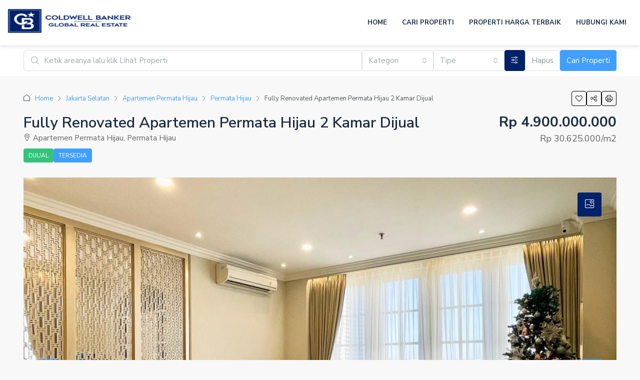

--- FILE ---
content_type: text/html; charset=UTF-8
request_url: https://alvin.realtor/properti/fully-renovated-apartemen-permata-hijau-2-kamar-dijual/
body_size: 24724
content:
<!doctype html>
<html dir="ltr" lang="en-US"
	prefix="og: https://ogp.me/ns#" >
<head>
	<meta charset="UTF-8" />
	<meta name="viewport" content="width=device-width, initial-scale=1.0" />
	<link rel="profile" href="https://gmpg.org/xfn/11" />
    <meta name="format-detection" content="telephone=no">
	<title>Fully Renovated Apartemen Permata Hijau 2 Kamar Dijual | Alvin Realtor</title>
		<style>
		.houzez-library-modal-btn {margin-left: 5px;background: #35AAE1;vertical-align: top;font-size: 0 !important;}
		.houzez-library-modal-btn:before {content: '';width: 16px;height: 16px;background-image: url('https://alvin.realtor/wp-content/themes/houzez/img/studio-icon.png');background-position: center;background-size: contain;background-repeat: no-repeat;}
		#houzez-library-modal .houzez-elementor-template-library-template-name {text-align: right;flex: 1 0 0%;}
		.houzez-notice {padding: 10px 15px;margin: 10px 0;border-radius: 4px;font-size: 14px;}
		.houzez-notice.houzez-success {background: #d4edda;color: #155724;border: 1px solid #c3e6cb;}
		.houzez-notice.houzez-error {background: #f8d7da;color: #721c24;border: 1px solid #f5c6cb;}
		.houzez-notice.houzez-info {background: #d1ecf1;color: #0c5460;border: 1px solid #bee5eb;}
		</style>
	
		<!-- All in One SEO Pro 4.2.3.1 -->
		<meta name="description" content="Dijual Apartemen Permata Hijau dengan luas 160 m2, terdiri dari 2 kamar tidur dan 2 kamar mandi. Unit sudah fully renovated dan kondisi fully furnished (interior sangat bagus). Harga jual unit ini Rp 4.9 M nego" />
		<meta name="robots" content="max-snippet:-1, max-image-preview:large, max-video-preview:-1" />
		<meta name="google-site-verification" content="TbEgkbOA2coY1zDj35N6Bk_NT6MN7Uea4DaEPViS5c0" />
		<link rel="canonical" href="https://alvin.realtor/properti/fully-renovated-apartemen-permata-hijau-2-kamar-dijual/" />
		<meta name="generator" content="All in One SEO Pro (AIOSEO) 4.2.3.1 " />
		<meta property="og:locale" content="en_US" />
		<meta property="og:site_name" content="Alvin Realtor | Coldwell Banker Real Estate" />
		<meta property="og:type" content="article" />
		<meta property="og:title" content="Fully Renovated Apartemen Permata Hijau 2 Kamar Dijual | Alvin Realtor" />
		<meta property="og:description" content="Dijual Apartemen Permata Hijau dengan luas 160 m2, terdiri dari 2 kamar tidur dan 2 kamar mandi. Unit sudah fully renovated dan kondisi fully furnished (interior sangat bagus). Harga jual unit ini Rp 4.9 M nego" />
		<meta property="og:url" content="https://alvin.realtor/properti/fully-renovated-apartemen-permata-hijau-2-kamar-dijual/" />
		<meta property="og:image" content="https://alvin.realtor/wp-content/uploads/2021/08/cropped-Favicon-3.png?v=1630593797" />
		<meta property="og:image:secure_url" content="https://alvin.realtor/wp-content/uploads/2021/08/cropped-Favicon-3.png?v=1630593797" />
		<meta property="og:image:width" content="512" />
		<meta property="og:image:height" content="512" />
		<meta property="article:published_time" content="2024-11-10T16:42:36+00:00" />
		<meta property="article:modified_time" content="2025-03-25T08:15:02+00:00" />
		<meta property="article:publisher" content="https://www.facebook.com/alvinteamrealtor" />
		<meta name="twitter:card" content="summary" />
		<meta name="twitter:title" content="Fully Renovated Apartemen Permata Hijau 2 Kamar Dijual | Alvin Realtor" />
		<meta name="twitter:description" content="Dijual Apartemen Permata Hijau dengan luas 160 m2, terdiri dari 2 kamar tidur dan 2 kamar mandi. Unit sudah fully renovated dan kondisi fully furnished (interior sangat bagus). Harga jual unit ini Rp 4.9 M nego" />
		<meta name="twitter:image" content="https://alvin.realtor/wp-content/uploads/2021/08/cropped-Favicon-3.png?v=1630593797" />
		<script type="application/ld+json" class="aioseo-schema">
			{"@context":"https:\/\/schema.org","@graph":[{"@type":"WebSite","@id":"https:\/\/alvin.realtor\/#website","url":"https:\/\/alvin.realtor\/","name":"Alvin Realtor","description":"Coldwell Banker Real Estate","inLanguage":"en-US","publisher":{"@id":"https:\/\/alvin.realtor\/#organization"}},{"@type":"Organization","@id":"https:\/\/alvin.realtor\/#organization","name":"Alvin Realtor","url":"https:\/\/alvin.realtor\/","logo":{"@type":"ImageObject","@id":"https:\/\/alvin.realtor\/#organizationLogo","url":"https:\/\/alvin.realtor\/wp-content\/uploads\/2021\/08\/cropped-Favicon-3.png?v=1630593797","width":512,"height":512},"image":{"@id":"https:\/\/alvin.realtor\/#organizationLogo"},"sameAs":["https:\/\/www.facebook.com\/alvinteamrealtor","https:\/\/www.instagram.com\/alvinteam.realtor\/"],"contactPoint":{"@type":"ContactPoint","telephone":"+6281280004596","contactType":"Sales"}},{"@type":"BreadcrumbList","@id":"https:\/\/alvin.realtor\/properti\/fully-renovated-apartemen-permata-hijau-2-kamar-dijual\/#breadcrumblist","itemListElement":[{"@type":"ListItem","@id":"https:\/\/alvin.realtor\/#listItem","position":1,"item":{"@type":"WebPage","@id":"https:\/\/alvin.realtor\/","name":"Home","description":"Professional real estate agents. Konsultan residensial di Coldwell Banker Indonesia. Cari rumah dan apartemen dijual di Jakarta dan Bali disini.","url":"https:\/\/alvin.realtor\/"},"nextItem":"https:\/\/alvin.realtor\/properti\/fully-renovated-apartemen-permata-hijau-2-kamar-dijual\/#listItem"},{"@type":"ListItem","@id":"https:\/\/alvin.realtor\/properti\/fully-renovated-apartemen-permata-hijau-2-kamar-dijual\/#listItem","position":2,"item":{"@type":"WebPage","@id":"https:\/\/alvin.realtor\/properti\/fully-renovated-apartemen-permata-hijau-2-kamar-dijual\/","name":"Fully Renovated Apartemen Permata Hijau 2 Kamar Dijual","description":"Dijual Apartemen Permata Hijau dengan luas 160 m2, terdiri dari 2 kamar tidur dan 2 kamar mandi. Unit sudah fully renovated dan kondisi fully furnished (interior sangat bagus). Harga jual unit ini Rp 4.9 M nego","url":"https:\/\/alvin.realtor\/properti\/fully-renovated-apartemen-permata-hijau-2-kamar-dijual\/"},"previousItem":"https:\/\/alvin.realtor\/#listItem"}]},{"@type":"Person","@id":"https:\/\/alvin.realtor\/author\/pacbkr\/#author","url":"https:\/\/alvin.realtor\/author\/pacbkr\/","name":"Patricia","image":{"@type":"ImageObject","@id":"https:\/\/alvin.realtor\/properti\/fully-renovated-apartemen-permata-hijau-2-kamar-dijual\/#authorImage","url":"https:\/\/secure.gravatar.com\/avatar\/e3ae6464b184406b0dbf774e2eae458a1a78383c68cc91e7751683341be184da?s=96&d=mm&r=g","width":96,"height":96,"caption":"Patricia"}},{"@type":"WebPage","@id":"https:\/\/alvin.realtor\/properti\/fully-renovated-apartemen-permata-hijau-2-kamar-dijual\/#webpage","url":"https:\/\/alvin.realtor\/properti\/fully-renovated-apartemen-permata-hijau-2-kamar-dijual\/","name":"Fully Renovated Apartemen Permata Hijau 2 Kamar Dijual | Alvin Realtor","description":"Dijual Apartemen Permata Hijau dengan luas 160 m2, terdiri dari 2 kamar tidur dan 2 kamar mandi. Unit sudah fully renovated dan kondisi fully furnished (interior sangat bagus). Harga jual unit ini Rp 4.9 M nego","inLanguage":"en-US","isPartOf":{"@id":"https:\/\/alvin.realtor\/#website"},"breadcrumb":{"@id":"https:\/\/alvin.realtor\/properti\/fully-renovated-apartemen-permata-hijau-2-kamar-dijual\/#breadcrumblist"},"author":"https:\/\/alvin.realtor\/author\/pacbkr\/#author","creator":"https:\/\/alvin.realtor\/author\/pacbkr\/#author","image":{"@type":"ImageObject","@id":"https:\/\/alvin.realtor\/#mainImage","url":"https:\/\/alvin.realtor\/wp-content\/uploads\/2022\/12\/WhatsApp-Image-2022-11-29-at-5.42.42-PM.jpg?v=1669879348","width":1600,"height":1200},"primaryImageOfPage":{"@id":"https:\/\/alvin.realtor\/properti\/fully-renovated-apartemen-permata-hijau-2-kamar-dijual\/#mainImage"},"datePublished":"2024-11-10T16:42:36+07:00","dateModified":"2025-03-25T08:15:02+07:00"}]}
		</script>
		<!-- All in One SEO Pro -->

<link rel="preload" as="image" href="https://alvin.realtor/wp-content/uploads/2022/12/WhatsApp-Image-2022-11-29-at-5.42.42-PM-1170x785.jpg?v=1669879348" fetchpriority="high">
<link rel='dns-prefetch' href='//www.googletagmanager.com' />
<link rel='dns-prefetch' href='//fonts.googleapis.com' />
<link rel='preconnect' href='https://fonts.gstatic.com' crossorigin />
<link rel="alternate" type="application/rss+xml" title="Alvin Realtor &raquo; Feed" href="https://alvin.realtor/feed/" />
<link rel="alternate" type="application/rss+xml" title="Alvin Realtor &raquo; Comments Feed" href="https://alvin.realtor/comments/feed/" />
<link rel="alternate" title="oEmbed (JSON)" type="application/json+oembed" href="https://alvin.realtor/wp-json/oembed/1.0/embed?url=https%3A%2F%2Falvin.realtor%2Fproperti%2Ffully-renovated-apartemen-permata-hijau-2-kamar-dijual%2F" />
<link rel="alternate" title="oEmbed (XML)" type="text/xml+oembed" href="https://alvin.realtor/wp-json/oembed/1.0/embed?url=https%3A%2F%2Falvin.realtor%2Fproperti%2Ffully-renovated-apartemen-permata-hijau-2-kamar-dijual%2F&#038;format=xml" />
<meta property="og:title" content="Fully Renovated Apartemen Permata Hijau 2 Kamar Dijual"/><meta property="og:description" content="Dijual Apartemen Permata Hijau dengan luas 160 m2, terdiri dari 2 kamar tidur dan 2 kamar mandi. Unit sudah fully renovated dan kondisi fully furnished (interio" /><meta property="og:type" content="article"/><meta property="og:url" content="https://alvin.realtor/properti/fully-renovated-apartemen-permata-hijau-2-kamar-dijual/"/><meta property="og:site_name" content="Alvin Realtor"/><meta property="og:image" content="https://alvin.realtor/wp-content/uploads/2022/12/WhatsApp-Image-2022-11-29-at-5.42.42-PM.jpg?v=1669879348"/><script type="application/ld+json">{
    "@context": "https://schema.org",
    "@type": "Place",
    "inLanguage": "en-US",
    "name": "Fully Renovated Apartemen Permata Hijau 2 Kamar Dijual",
    "description": "Dijual Apartemen Permata Hijau dengan luas 160 m2, terdiri dari 2 kamar tidur dan 2 kamar mandi. Unit sudah fully renovated dan kondisi fully furnished (interior sangat bagus).\r\n\r\nHarga jual unit ini Rp 4.9 M nego",
    "url": "https://alvin.realtor/properti/fully-renovated-apartemen-permata-hijau-2-kamar-dijual/",
    "image": [
        "https://alvin.realtor/wp-content/uploads/2022/12/WhatsApp-Image-2022-11-29-at-5.42.42-PM.jpg?v=1669879348",
        "https://alvin.realtor/wp-content/uploads/2022/12/WhatsApp-Image-2022-11-29-at-5.42.42-PM.jpg",
        "https://alvin.realtor/wp-content/uploads/2022/12/WhatsApp-Image-2022-11-29-at-5.42.44-PM.jpg",
        "https://alvin.realtor/wp-content/uploads/2022/12/WhatsApp-Image-2022-11-29-at-5.42.43-PM-1.jpg",
        "https://alvin.realtor/wp-content/uploads/2022/12/WhatsApp-Image-2022-11-29-at-5.42.43-PM.jpg",
        "https://alvin.realtor/wp-content/uploads/2022/12/WhatsApp-Image-2022-11-29-at-5.42.44-PM-1.jpg",
        "https://alvin.realtor/wp-content/uploads/2022/12/WhatsApp-Image-2022-11-29-at-5.42.44-PM-2.jpg",
        "https://alvin.realtor/wp-content/uploads/2022/12/WhatsApp-Image-2022-11-29-at-5.42.45-PM-1.jpg",
        "https://alvin.realtor/wp-content/uploads/2022/12/WhatsApp-Image-2022-11-29-at-5.42.45-PM-2.jpg",
        "https://alvin.realtor/wp-content/uploads/2022/12/WhatsApp-Image-2022-11-29-at-5.42.45-PM.jpg"
    ],
    "numberOfBedrooms": 2,
    "numberOfBathroomsTotal": 2,
    "floorSize": {
        "@type": "QuantitativeValue",
        "value": 160,
        "unitText": "SQFT"
    },
    "address": {
        "@type": "PostalAddress",
        "addressLocality": "Jakarta Selatan",
        "addressRegion": "DKI Jakarta"
    },
    "geo": {
        "@type": "GeoCoordinates",
        "latitude": -6.2,
        "longitude": 106.816666
    },
    "offers": {
        "@type": "Offer",
        "url": "https://alvin.realtor/properti/fully-renovated-apartemen-permata-hijau-2-kamar-dijual/",
        "priceCurrency": "USD",
        "price": 4900000000,
        "priceValidUntil": "2026-12-31",
        "availability": "https://schema.org/InStock",
        "seller": {
            "@type": "RealEstateAgent",
            "name": "Son Son",
            "url": "https://alvin.realtor/agen/sonson/",
            "telephone": "+6281280004596",
            "email": "support@alvin.realtor"
        }
    }
}</script>
<style id='wp-img-auto-sizes-contain-inline-css' type='text/css'>
img:is([sizes=auto i],[sizes^="auto," i]){contain-intrinsic-size:3000px 1500px}
/*# sourceURL=wp-img-auto-sizes-contain-inline-css */
</style>

<link rel='stylesheet' id='houzez-author-box-css' href='https://alvin.realtor/wp-content/plugins/houzez-theme-functionality/elementor/assets/css/author-box.css' type='text/css' media='all' />
<style id='wp-emoji-styles-inline-css' type='text/css'>

	img.wp-smiley, img.emoji {
		display: inline !important;
		border: none !important;
		box-shadow: none !important;
		height: 1em !important;
		width: 1em !important;
		margin: 0 0.07em !important;
		vertical-align: -0.1em !important;
		background: none !important;
		padding: 0 !important;
	}
/*# sourceURL=wp-emoji-styles-inline-css */
</style>
<link rel='stylesheet' id='wp-block-library-css' href='https://alvin.realtor/wp-includes/css/dist/block-library/style.min.css' type='text/css' media='all' />
<style id='classic-theme-styles-inline-css' type='text/css'>
/*! This file is auto-generated */
.wp-block-button__link{color:#fff;background-color:#32373c;border-radius:9999px;box-shadow:none;text-decoration:none;padding:calc(.667em + 2px) calc(1.333em + 2px);font-size:1.125em}.wp-block-file__button{background:#32373c;color:#fff;text-decoration:none}
/*# sourceURL=/wp-includes/css/classic-themes.min.css */
</style>
<style id='global-styles-inline-css' type='text/css'>
:root{--wp--preset--aspect-ratio--square: 1;--wp--preset--aspect-ratio--4-3: 4/3;--wp--preset--aspect-ratio--3-4: 3/4;--wp--preset--aspect-ratio--3-2: 3/2;--wp--preset--aspect-ratio--2-3: 2/3;--wp--preset--aspect-ratio--16-9: 16/9;--wp--preset--aspect-ratio--9-16: 9/16;--wp--preset--color--black: #000000;--wp--preset--color--cyan-bluish-gray: #abb8c3;--wp--preset--color--white: #ffffff;--wp--preset--color--pale-pink: #f78da7;--wp--preset--color--vivid-red: #cf2e2e;--wp--preset--color--luminous-vivid-orange: #ff6900;--wp--preset--color--luminous-vivid-amber: #fcb900;--wp--preset--color--light-green-cyan: #7bdcb5;--wp--preset--color--vivid-green-cyan: #00d084;--wp--preset--color--pale-cyan-blue: #8ed1fc;--wp--preset--color--vivid-cyan-blue: #0693e3;--wp--preset--color--vivid-purple: #9b51e0;--wp--preset--gradient--vivid-cyan-blue-to-vivid-purple: linear-gradient(135deg,rgb(6,147,227) 0%,rgb(155,81,224) 100%);--wp--preset--gradient--light-green-cyan-to-vivid-green-cyan: linear-gradient(135deg,rgb(122,220,180) 0%,rgb(0,208,130) 100%);--wp--preset--gradient--luminous-vivid-amber-to-luminous-vivid-orange: linear-gradient(135deg,rgb(252,185,0) 0%,rgb(255,105,0) 100%);--wp--preset--gradient--luminous-vivid-orange-to-vivid-red: linear-gradient(135deg,rgb(255,105,0) 0%,rgb(207,46,46) 100%);--wp--preset--gradient--very-light-gray-to-cyan-bluish-gray: linear-gradient(135deg,rgb(238,238,238) 0%,rgb(169,184,195) 100%);--wp--preset--gradient--cool-to-warm-spectrum: linear-gradient(135deg,rgb(74,234,220) 0%,rgb(151,120,209) 20%,rgb(207,42,186) 40%,rgb(238,44,130) 60%,rgb(251,105,98) 80%,rgb(254,248,76) 100%);--wp--preset--gradient--blush-light-purple: linear-gradient(135deg,rgb(255,206,236) 0%,rgb(152,150,240) 100%);--wp--preset--gradient--blush-bordeaux: linear-gradient(135deg,rgb(254,205,165) 0%,rgb(254,45,45) 50%,rgb(107,0,62) 100%);--wp--preset--gradient--luminous-dusk: linear-gradient(135deg,rgb(255,203,112) 0%,rgb(199,81,192) 50%,rgb(65,88,208) 100%);--wp--preset--gradient--pale-ocean: linear-gradient(135deg,rgb(255,245,203) 0%,rgb(182,227,212) 50%,rgb(51,167,181) 100%);--wp--preset--gradient--electric-grass: linear-gradient(135deg,rgb(202,248,128) 0%,rgb(113,206,126) 100%);--wp--preset--gradient--midnight: linear-gradient(135deg,rgb(2,3,129) 0%,rgb(40,116,252) 100%);--wp--preset--font-size--small: 13px;--wp--preset--font-size--medium: 20px;--wp--preset--font-size--large: 36px;--wp--preset--font-size--x-large: 42px;--wp--preset--spacing--20: 0.44rem;--wp--preset--spacing--30: 0.67rem;--wp--preset--spacing--40: 1rem;--wp--preset--spacing--50: 1.5rem;--wp--preset--spacing--60: 2.25rem;--wp--preset--spacing--70: 3.38rem;--wp--preset--spacing--80: 5.06rem;--wp--preset--shadow--natural: 6px 6px 9px rgba(0, 0, 0, 0.2);--wp--preset--shadow--deep: 12px 12px 50px rgba(0, 0, 0, 0.4);--wp--preset--shadow--sharp: 6px 6px 0px rgba(0, 0, 0, 0.2);--wp--preset--shadow--outlined: 6px 6px 0px -3px rgb(255, 255, 255), 6px 6px rgb(0, 0, 0);--wp--preset--shadow--crisp: 6px 6px 0px rgb(0, 0, 0);}:where(.is-layout-flex){gap: 0.5em;}:where(.is-layout-grid){gap: 0.5em;}body .is-layout-flex{display: flex;}.is-layout-flex{flex-wrap: wrap;align-items: center;}.is-layout-flex > :is(*, div){margin: 0;}body .is-layout-grid{display: grid;}.is-layout-grid > :is(*, div){margin: 0;}:where(.wp-block-columns.is-layout-flex){gap: 2em;}:where(.wp-block-columns.is-layout-grid){gap: 2em;}:where(.wp-block-post-template.is-layout-flex){gap: 1.25em;}:where(.wp-block-post-template.is-layout-grid){gap: 1.25em;}.has-black-color{color: var(--wp--preset--color--black) !important;}.has-cyan-bluish-gray-color{color: var(--wp--preset--color--cyan-bluish-gray) !important;}.has-white-color{color: var(--wp--preset--color--white) !important;}.has-pale-pink-color{color: var(--wp--preset--color--pale-pink) !important;}.has-vivid-red-color{color: var(--wp--preset--color--vivid-red) !important;}.has-luminous-vivid-orange-color{color: var(--wp--preset--color--luminous-vivid-orange) !important;}.has-luminous-vivid-amber-color{color: var(--wp--preset--color--luminous-vivid-amber) !important;}.has-light-green-cyan-color{color: var(--wp--preset--color--light-green-cyan) !important;}.has-vivid-green-cyan-color{color: var(--wp--preset--color--vivid-green-cyan) !important;}.has-pale-cyan-blue-color{color: var(--wp--preset--color--pale-cyan-blue) !important;}.has-vivid-cyan-blue-color{color: var(--wp--preset--color--vivid-cyan-blue) !important;}.has-vivid-purple-color{color: var(--wp--preset--color--vivid-purple) !important;}.has-black-background-color{background-color: var(--wp--preset--color--black) !important;}.has-cyan-bluish-gray-background-color{background-color: var(--wp--preset--color--cyan-bluish-gray) !important;}.has-white-background-color{background-color: var(--wp--preset--color--white) !important;}.has-pale-pink-background-color{background-color: var(--wp--preset--color--pale-pink) !important;}.has-vivid-red-background-color{background-color: var(--wp--preset--color--vivid-red) !important;}.has-luminous-vivid-orange-background-color{background-color: var(--wp--preset--color--luminous-vivid-orange) !important;}.has-luminous-vivid-amber-background-color{background-color: var(--wp--preset--color--luminous-vivid-amber) !important;}.has-light-green-cyan-background-color{background-color: var(--wp--preset--color--light-green-cyan) !important;}.has-vivid-green-cyan-background-color{background-color: var(--wp--preset--color--vivid-green-cyan) !important;}.has-pale-cyan-blue-background-color{background-color: var(--wp--preset--color--pale-cyan-blue) !important;}.has-vivid-cyan-blue-background-color{background-color: var(--wp--preset--color--vivid-cyan-blue) !important;}.has-vivid-purple-background-color{background-color: var(--wp--preset--color--vivid-purple) !important;}.has-black-border-color{border-color: var(--wp--preset--color--black) !important;}.has-cyan-bluish-gray-border-color{border-color: var(--wp--preset--color--cyan-bluish-gray) !important;}.has-white-border-color{border-color: var(--wp--preset--color--white) !important;}.has-pale-pink-border-color{border-color: var(--wp--preset--color--pale-pink) !important;}.has-vivid-red-border-color{border-color: var(--wp--preset--color--vivid-red) !important;}.has-luminous-vivid-orange-border-color{border-color: var(--wp--preset--color--luminous-vivid-orange) !important;}.has-luminous-vivid-amber-border-color{border-color: var(--wp--preset--color--luminous-vivid-amber) !important;}.has-light-green-cyan-border-color{border-color: var(--wp--preset--color--light-green-cyan) !important;}.has-vivid-green-cyan-border-color{border-color: var(--wp--preset--color--vivid-green-cyan) !important;}.has-pale-cyan-blue-border-color{border-color: var(--wp--preset--color--pale-cyan-blue) !important;}.has-vivid-cyan-blue-border-color{border-color: var(--wp--preset--color--vivid-cyan-blue) !important;}.has-vivid-purple-border-color{border-color: var(--wp--preset--color--vivid-purple) !important;}.has-vivid-cyan-blue-to-vivid-purple-gradient-background{background: var(--wp--preset--gradient--vivid-cyan-blue-to-vivid-purple) !important;}.has-light-green-cyan-to-vivid-green-cyan-gradient-background{background: var(--wp--preset--gradient--light-green-cyan-to-vivid-green-cyan) !important;}.has-luminous-vivid-amber-to-luminous-vivid-orange-gradient-background{background: var(--wp--preset--gradient--luminous-vivid-amber-to-luminous-vivid-orange) !important;}.has-luminous-vivid-orange-to-vivid-red-gradient-background{background: var(--wp--preset--gradient--luminous-vivid-orange-to-vivid-red) !important;}.has-very-light-gray-to-cyan-bluish-gray-gradient-background{background: var(--wp--preset--gradient--very-light-gray-to-cyan-bluish-gray) !important;}.has-cool-to-warm-spectrum-gradient-background{background: var(--wp--preset--gradient--cool-to-warm-spectrum) !important;}.has-blush-light-purple-gradient-background{background: var(--wp--preset--gradient--blush-light-purple) !important;}.has-blush-bordeaux-gradient-background{background: var(--wp--preset--gradient--blush-bordeaux) !important;}.has-luminous-dusk-gradient-background{background: var(--wp--preset--gradient--luminous-dusk) !important;}.has-pale-ocean-gradient-background{background: var(--wp--preset--gradient--pale-ocean) !important;}.has-electric-grass-gradient-background{background: var(--wp--preset--gradient--electric-grass) !important;}.has-midnight-gradient-background{background: var(--wp--preset--gradient--midnight) !important;}.has-small-font-size{font-size: var(--wp--preset--font-size--small) !important;}.has-medium-font-size{font-size: var(--wp--preset--font-size--medium) !important;}.has-large-font-size{font-size: var(--wp--preset--font-size--large) !important;}.has-x-large-font-size{font-size: var(--wp--preset--font-size--x-large) !important;}
:where(.wp-block-post-template.is-layout-flex){gap: 1.25em;}:where(.wp-block-post-template.is-layout-grid){gap: 1.25em;}
:where(.wp-block-term-template.is-layout-flex){gap: 1.25em;}:where(.wp-block-term-template.is-layout-grid){gap: 1.25em;}
:where(.wp-block-columns.is-layout-flex){gap: 2em;}:where(.wp-block-columns.is-layout-grid){gap: 2em;}
:root :where(.wp-block-pullquote){font-size: 1.5em;line-height: 1.6;}
/*# sourceURL=global-styles-inline-css */
</style>
<link rel='stylesheet' id='elementor-icons-css' href='https://alvin.realtor/wp-content/plugins/elementor/assets/lib/eicons/css/elementor-icons.min.css' type='text/css' media='all' />
<link rel='stylesheet' id='elementor-frontend-css' href='https://alvin.realtor/wp-content/plugins/elementor/assets/css/frontend.min.css' type='text/css' media='all' />
<link rel='stylesheet' id='elementor-post-6-css' href='https://alvin.realtor/wp-content/uploads/elementor/css/post-6.css' type='text/css' media='all' />
<link rel='stylesheet' id='houzez-studio-css' href='https://alvin.realtor/wp-content/plugins/houzez-studio/public/css/houzez-studio-public.css' type='text/css' media='all' />
<link rel='stylesheet' id='houzez-all-css-css' href='https://alvin.realtor/wp-content/themes/houzez/css/all-css.css' type='text/css' media='all' />
<link rel='stylesheet' id='fontawesome-css' href='https://alvin.realtor/wp-content/themes/houzez/css/font-awesome/css/all.min.css' type='text/css' media='all' />
<link rel='stylesheet' id='houzez-style-css' href='https://alvin.realtor/wp-content/themes/houzez-child/style.css' type='text/css' media='all' />
<style id='houzez-style-inline-css' type='text/css'>

        @media (min-width: 1200px) {
          .container {
              max-width: 1210px;
          }
        }
                    .label-color-143 {
                        background-color: #ff0000;
                    }
                    
                    .label-color-142 {
                        background-color: #409fff;
                    }
                    
                    .label-color-219 {
                        background-color: #8224e3;
                    }
                    
                    .status-color-28 {
                        background-color: #34c37a;
                    }
                    
                    .status-color-29 {
                        background-color: #34c37a;
                    }
                    
        body {
            font-family: Nunito Sans;
            font-size: 16px;
            font-weight: 400;
            line-height: 25px;
            text-transform: none;
        }
        .main-nav,
        .dropdown-menu,
        .login-register,
        .btn.btn-create-listing,
        .logged-in-nav,
        .btn-phone-number {
          font-family: Nunito Sans;
          font-size: 13px;
          font-weight: 700;
          text-transform: uppercase;
        }

        .btn,
        .ele-btn,
        .houzez-search-button,
        .houzez-submit-button,
        .form-control,
        .bootstrap-select .text,
        .sort-by-title,
        .woocommerce ul.products li.product .button,
        .form-control,
        .bootstrap-select .text,
        .sort-by-title {
          font-family: Nunito Sans;
        }
        
        h1, h2, h3, h4, h5, h6, .item-title, .page-title-mobile {
          font-family: Nunito Sans;
          font-weight: 600;
          text-transform: none;
        }

        .post-content-wrap h1, .post-content-wrap h2, .post-content-wrap h3, .post-content-wrap h4, .post-content-wrap h5, .post-content-wrap h6 {
          font-weight: 600;
          text-transform: none;
          text-align: inherit; 
        }

        .top-bar-wrap {
            font-family: Nunito Sans;
            font-size: 15px;
            font-weight: 300;
            text-transform: none;   
        }
        .footer-wrap {
            font-family: Nunito Sans;
            font-size: 14px;
            font-weight: ;
            text-transform: none;
        }
        
        .header-v1 .header-inner-wrap {
            height: 60px; 
        }
        .header-v1 .header-inner-wrap .nav-link {
          line-height: 60px;
        }
        .header-v2 .header-top .navbar {
          height: 110px; 
        }

        .header-v2 .header-bottom .header-inner-wrap {
            height: 54px;
        }

        .header-v2 .header-bottom .header-inner-wrap .nav-link {
            line-height: 54px;
        }

        .header-v3 .header-top .header-inner-wrap,
        .header-v3 .header-top .header-contact-wrap {
          height: 80px;
          line-height: 80px; 
        }
        .header-v3 .header-bottom .header-inner-wrap {
            height: 54px;
        }
        .header-v3 .header-bottom .header-inner-wrap .nav-link {
            line-height: 54px;
        }

        .header-v4 .header-inner-wrap {
            height: 90px;
        }
        .header-v4 .header-inner-wrap .nav-link {
            line-height: 90px;
        }

        .header-v5 .header-top .header-inner-wrap {
            height: 110px;
        }

        .header-v5 .header-bottom .header-inner-wrap {
            height: 54px;
            line-height: 54px;
        }

        .header-v6 .header-inner-wrap,
        .header-v6 .navbar-logged-in-wrap {
            height: 60px;
            line-height: 60px;
        }

        @media (min-width: 1200px) {
            .header-v5 .header-top .container {
                max-width: 1170px;
            }
        }
    
      body,
      .main-wrap,
      .fw-property-documents-wrap h3 span, 
      .fw-property-details-wrap h3 span {
        background-color: #f8f8f8; 
      }
      .houzez-main-wrap-v2, .main-wrap.agent-detail-page-v2 {
        background-color: #ffffff;
      }

       body,
      .form-control,
      .bootstrap-select .text,
      .item-title a,
      .listing-tabs .nav-tabs .nav-link,
      .item-wrap-v2 .item-amenities li span,
      .item-wrap-v2 .item-amenities li:before,
      .item-parallax-wrap .item-price-wrap,
      .list-view .item-body .item-price-wrap,
      .property-slider-item .item-price-wrap,
      .page-title-wrap .item-price-wrap,
      .agent-information .agent-phone span a,
      .property-overview-wrap ul li strong,
      .mobile-property-title .item-price-wrap .item-price,
      .fw-property-features-left li a,
      .lightbox-content-wrap .item-price-wrap,
      .blog-post-item-v1 .blog-post-title h3 a,
      .blog-post-content-widget h4 a,
      .property-item-widget .right-property-item-widget-wrap .item-price-wrap,
      .login-register-form .modal-header .login-register-tabs .nav-link.active,
      .agent-list-wrap .agent-list-content h2 a,
      .agent-list-wrap .agent-list-contact li a,
      .developer-list-wrap .developer-list-content h2 a,
      .developer-list-wrap .developer-list-contact li a,
      .agent-contacts-wrap li a,
      .menu-edit-property li a,
      .statistic-referrals-list li a,
      .chart-nav .nav-pills .nav-link,
      .dashboard-table-properties td .property-payment-status,
      .dashboard-mobile-edit-menu-wrap .bootstrap-select > .dropdown-toggle.bs-placeholder,
      .payment-method-block .radio-tab .control-text,
      .post-title-wrap h2 a,
      .lead-nav-tab.nav-pills .nav-link,
      .deals-nav-tab.nav-pills .nav-link,
      .btn-light-grey-outlined:hover,
      button:not(.bs-placeholder) .filter-option-inner-inner,
      .fw-property-floor-plans-wrap .floor-plans-tabs a,
      .products > .product > .item-body > a,
      .woocommerce ul.products li.product .price,
      .woocommerce div.product p.price, 
      .woocommerce div.product span.price,
      .woocommerce #reviews #comments ol.commentlist li .meta,
      .woocommerce-MyAccount-navigation ul li a,
      .activitiy-item-close-button a,
      .property-section-wrap li a,
      .propertie-list ul li a {
       color: #1c2d41; 
     }


    
      a,
      a:hover,
      a:active,
      a:focus,
      .primary-text,
      .btn-clear,
      .btn-apply,
      .btn-primary-outlined,
      .btn-primary-outlined:before,
      .item-title a:hover,
      .sort-by .bootstrap-select .bs-placeholder,
      .sort-by .bootstrap-select > .btn,
      .sort-by .bootstrap-select > .btn:active,
      .page-link,
      .page-link:hover,
      .accordion-title:before,
      .blog-post-content-widget h4 a:hover,
      .agent-list-wrap .agent-list-content h2 a:hover,
      .agent-list-wrap .agent-list-contact li a:hover,
      .agent-contacts-wrap li a:hover,
      .agent-nav-wrap .nav-pills .nav-link,
      .dashboard-side-menu-wrap .side-menu-dropdown a.active,
      .menu-edit-property li a.active,
      .menu-edit-property li a:hover,
      .dashboard-statistic-block h3 .fa,
      .statistic-referrals-list li a:hover,
      .chart-nav .nav-pills .nav-link.active,
      .board-message-icon-wrap.active,
      .post-title-wrap h2 a:hover,
      .listing-switch-view .switch-btn.active,
      .item-wrap-v6 .item-price-wrap,
      .listing-v6 .list-view .item-body .item-price-wrap,
      .woocommerce nav.woocommerce-pagination ul li a, 
      .woocommerce nav.woocommerce-pagination ul li span,
      .woocommerce-MyAccount-navigation ul li a:hover,
      .property-schedule-tour-form-wrap .control input:checked ~ .control__indicator,
      .property-schedule-tour-form-wrap .control:hover,
      .property-walkscore-wrap-v2 .score-details .houzez-icon,
      .login-register .btn-icon-login-register + .dropdown-menu a,
      .activitiy-item-close-button a:hover,
      .property-section-wrap li a:hover,
      .agent-detail-page-v2 .agent-nav-wrap .nav-link.active,
      .property-lightbox-v2-sections-navigation .slick-prev, 
      .property-lightbox-v2-sections-navigation .slick-next,
      .property-lightbox-v2-sections-navigation .slick-slide.current-section,
      .property-lightbox-v2-sections-navigation .nav-link.active,
      .property-lightbox-v3-sections-navigation .slick-prev,
      .property-lightbox-v3-sections-navigation .slick-next,
      .property-lightbox-v3-sections-navigation .slick-slide.current-section,
      .property-lightbox-v3-sections-navigation .nav-link.active,
      .agent-detail-page-v2 .listing-tabs .nav-link.active,
      .taxonomy-item-list a:before,
      .stats-box .icon-box i,
      .propertie-list ul li a.active,
      .propertie-list ul li a:hover,
      .nav-link,
      .agent-list-position a,
      .top-banner-wrap .nav-pills .nav-link:hover {
        color: #409fff; 
      }

      .houzez-search-form-js .nav-pills .nav-link:hover, .top-banner-wrap .nav-pills .nav-link:hover {
          color: #fff;
      }
      
      .control input:checked ~ .control__indicator,
      .btn-primary-outlined:hover,
      .page-item.active .page-link,
      .slick-prev:hover,
      .slick-prev:focus,
      .slick-next:hover,
      .slick-next:focus,
      .mobile-property-tools .nav-pills .nav-link.active,
      .login-register-form .modal-header,
      .agent-nav-wrap .nav-pills .nav-link.active,
      .board-message-icon-wrap .notification-circle,
      .primary-label,
      .fc-event,
      .fc-event-dot,
      .compare-table .table-hover > tbody > tr:hover,
      .post-tag,
      .datepicker table tr td.active.active,
      .datepicker table tr td.active.disabled,
      .datepicker table tr td.active.disabled.active,
      .datepicker table tr td.active.disabled.disabled,
      .datepicker table tr td.active.disabled:active,
      .datepicker table tr td.active.disabled:hover,
      .datepicker table tr td.active.disabled:hover.active,
      .datepicker table tr td.active.disabled:hover.disabled,
      .datepicker table tr td.active.disabled:hover:active,
      .datepicker table tr td.active.disabled:hover:hover,
      .datepicker table tr td.active.disabled:hover[disabled],
      .datepicker table tr td.active.disabled[disabled],
      .datepicker table tr td.active:active,
      .datepicker table tr td.active:hover,
      .datepicker table tr td.active:hover.active,
      .datepicker table tr td.active:hover.disabled,
      .datepicker table tr td.active:hover:active,
      .datepicker table tr td.active:hover:hover,
      .datepicker table tr td.active:hover[disabled],
      .datepicker table tr td.active[disabled],
      .ui-slider-horizontal .ui-slider-range,
      .slick-arrow,
      .btn-load-more .spinner .bounce1,
      .btn-load-more .spinner .bounce2,
      .btn-load-more .spinner .bounce3 {
        background-color: #409fff; 
      }

      .control input:checked ~ .control__indicator,
      .btn-primary-outlined,
      .btn-primary-outlined:hover,
      .page-item.active .page-link,
      .mobile-property-tools .nav-pills .nav-link.active,
      .agent-nav-wrap .nav-pills .nav-link,
      .agent-nav-wrap .nav-pills .nav-link.active,
      .chart-nav .nav-pills .nav-link.active,
      .dashaboard-snake-nav .step-block.active,
      .fc-event,
      .fc-event-dot,
      .save-search-form-wrap,
      .property-schedule-tour-form-wrap .control input:checked ~ .control__indicator,
      .property-tabs-module.property-nav-tabs-v5 .nav-link.active,
      .price-table-button
          .control--radio
          input:checked
          + .control__indicator
          + .control__label
          + .control__background,
      .agent-detail-page-v2 .agent-nav-wrap .nav-link.active {
        border-color: #409fff; 
      }

      .stats-box .icon-box {
        border: 1px solid #409fff;
      }

      .slick-arrow:hover {
        background-color: rgba(1,33,105,1); 
      }

      .property-banner .nav-pills .nav-link.active {
        background-color: rgba(1,33,105,1) !important; 
      }

      .property-navigation-wrap a.active {
        color: #409fff;
        -webkit-box-shadow: inset 0 -3px #409fff;
        box-shadow: inset 0 -3px #409fff; 
      }

      .property-nav-tabs-v1 .nav-item .nav-link.active,
      .property-nav-tabs-v1 .nav-item .nav-link.show,
      .property-nav-tabs-v2 .nav-item .nav-link.active,
      .property-nav-tabs-v2 .nav-item .nav-link.show {
          -webkit-box-shadow: 0 3px 0 inset #409fff;
          box-shadow: 0 3px 0 inset #409fff;
          border-bottom: 2px solid #f8f8f8;
      }

      .property-tabs-module.property-nav-tabs-v3 .nav-link.active::before,
      .property-tabs-module.property-nav-tabs-v4 .nav-link.active::before {
          border-top-color: #409fff;
      }
      
      .property-tabs-module.property-nav-tabs-v3 .nav-link.active::after,
      .property-tabs-module.property-nav-tabs-v4 .nav-link.active::after {
          border-bottom-color: #f8f8f8;
          border-top-color: #f8f8f8;
      }

      .property-tabs-module.property-nav-tabs-v3 .nav-link.active,
      .property-tabs-module.property-nav-tabs-v4 .nav-link.active {
          border-bottom: 1px solid #409fff;
      }

      @media (max-width: 767.98px) {
          .product-tabs-wrap-v1 .nav-link.active {
              background-color: #409fff !important;
              border-color: #409fff;
          }
      }

      .property-lightbox-nav .nav-item.nav-item-active {
          -webkit-box-shadow: inset 0 -3px #409fff;
          box-shadow: inset 0 -3px #409fff;
      }

      .property-lightbox-nav .nav-item.nav-item-active a {
          color: #409fff;
      }

      .deals-table-wrap {
          scrollbar-color: #409fff #f1f1f1;
      }

      .deals-table-wrap::-webkit-scrollbar-thumb {
          background: #409fff;
      }

      .deals-table-wrap::-webkit-scrollbar-thumb:hover {
          background: #409fff;
      }

      .deals-table-wrap::-webkit-scrollbar-track {
          background: #409fff;
      }

      .btn-primary,
      .fc-button-primary,
      .woocommerce nav.woocommerce-pagination ul li a:focus, 
      .woocommerce nav.woocommerce-pagination ul li a:hover, 
      .woocommerce nav.woocommerce-pagination ul li span.current {
        color: #fff;
        background-color: #409fff;
        border-color: #409fff; 
      }
      .btn-primary:focus, .btn-primary:focus:active,
      .fc-button-primary:focus,
      .fc-button-primary:focus:active {
        color: #fff;
        background-color: #409fff;
        border-color: #409fff; 
      }
      .btn-primary:hover,
      .fc-button-primary:hover {
        color: #fff;
        background-color: #012169;
        border-color: #012169; 
      }
      .btn-primary:active, 
      .btn-primary:not(:disabled):not(:disabled):active,
      .fc-button-primary:active,
      .fc-button-primary:not(:disabled):not(:disabled):active {
        color: #fff;
        background-color: #012169;
        border-color: #012169; 
      }

      .btn-secondary,
      .woocommerce span.onsale,
      .woocommerce ul.products li.product .button,
      .woocommerce #respond input#submit.alt, 
      .woocommerce a.button.alt, 
      .woocommerce button.button.alt, 
      .woocommerce input.button.alt,
      .woocommerce #review_form #respond .form-submit input,
      .woocommerce #respond input#submit, 
      .woocommerce a.button, 
      .woocommerce button.button, 
      .woocommerce input.button {
        color: #fff;
        background-color: #34c37a;
        border-color: #34c37a; 
      }
      .btn-secondary:focus,
      .btn-secondary:focus:active {
        color: #fff;
        background-color: #34c37a;
        border-color: #34c37a; 
      }
      .woocommerce ul.products li.product .button:focus,
      .woocommerce ul.products li.product .button:active,
      .woocommerce #respond input#submit.alt:focus, 
      .woocommerce a.button.alt:focus, 
      .woocommerce button.button.alt:focus, 
      .woocommerce input.button.alt:focus,
      .woocommerce #respond input#submit.alt:active, 
      .woocommerce a.button.alt:active, 
      .woocommerce button.button.alt:active, 
      .woocommerce input.button.alt:active,
      .woocommerce #review_form #respond .form-submit input:focus,
      .woocommerce #review_form #respond .form-submit input:active,
      .woocommerce #respond input#submit:active, 
      .woocommerce a.button:active, 
      .woocommerce button.button:active, 
      .woocommerce input.button:active,
      .woocommerce #respond input#submit:focus, 
      .woocommerce a.button:focus, 
      .woocommerce button.button:focus, 
      .woocommerce input.button:focus {
        color: #fff;
        background-color: #34c37a;
        border-color: #34c37a; 
      }
      .btn-secondary:hover,
      .woocommerce ul.products li.product .button:hover,
      .woocommerce #respond input#submit.alt:hover, 
      .woocommerce a.button.alt:hover, 
      .woocommerce button.button.alt:hover, 
      .woocommerce input.button.alt:hover,
      .woocommerce #review_form #respond .form-submit input:hover,
      .woocommerce #respond input#submit:hover, 
      .woocommerce a.button:hover, 
      .woocommerce button.button:hover, 
      .woocommerce input.button:hover {
        color: #fff;
        background-color: #34c37a;
        border-color: #34c37a; 
      }
      .btn-secondary:active, 
      .btn-secondary:not(:disabled):not(:disabled):active {
        color: #fff;
        background-color: #34c37a;
        border-color: #34c37a; 
      }

      .btn-primary-outlined {
        color: #409fff;
        background-color: transparent;
        border-color: #409fff; 
      }
      .btn-primary-outlined:focus, .btn-primary-outlined:focus:active {
        color: #409fff;
        background-color: transparent;
        border-color: #409fff; 
      }
      .btn-primary-outlined:hover {
        color: #fff;
        background-color: #012169;
        border-color: #012169; 
      }
      .btn-primary-outlined:active, .btn-primary-outlined:not(:disabled):not(:disabled):active {
        color: #409fff;
        background-color: rgba(26, 26, 26, 0);
        border-color: #012169; 
      }

      .btn-secondary-outlined {
        color: #34c37a;
        background-color: transparent;
        border-color: #34c37a; 
      }
      .btn-secondary-outlined:focus, .btn-secondary-outlined:focus:active {
        color: #34c37a;
        background-color: transparent;
        border-color: #34c37a; 
      }
      .btn-secondary-outlined:hover {
        color: #fff;
        background-color: #34c37a;
        border-color: #34c37a; 
      }
      .btn-secondary-outlined:active, .btn-secondary-outlined:not(:disabled):not(:disabled):active {
        color: #34c37a;
        background-color: rgba(26, 26, 26, 0);
        border-color: #34c37a; 
      }

      .btn-call {
        color: #34c37a;
        background-color: transparent;
        border-color: #34c37a; 
      }
      .btn-call:focus, .btn-call:focus:active {
        color: #34c37a;
        background-color: transparent;
        border-color: #34c37a; 
      }
      .btn-call:hover {
        color: #34c37a;
        background-color: rgba(26, 26, 26, 0);
        border-color: #34c37a; 
      }
      .btn-call:active, .btn-call:not(:disabled):not(:disabled):active {
        color: #34c37a;
        background-color: rgba(26, 26, 26, 0);
        border-color: #34c37a; 
      }
      .icon-delete .btn-loader:after{
          border-color: #409fff transparent #409fff transparent
      }
    
      .header-v1 {
        background-color: #004274;
        border-bottom: 1px solid #004274; 
      }

      .header-v1 a.nav-link,
      .header-v1 .btn-phone-number a {
        color: #FFFFFF; 
      }

      .header-v1 a.nav-link:hover,
      .header-v1 a.nav-link:active {
        color: #00aeff;
        background-color: rgba(0, 174, 255, 0.1); 
      }
      .header-desktop .main-nav .nav-link {
          letter-spacing: 0px;
      }
      .header-v1 .btn-phone-number a:hover,
      .header-v1 .btn-phone-number a:active {
        color: #00aeff;
      }
    
      .header-v2 .header-top,
      .header-v5 .header-top,
      .header-v2 .header-contact-wrap {
        background-color: #ffffff; 
      }

      .header-v2 .header-bottom, 
      .header-v5 .header-bottom {
        background-color: #004274;
      }

      .header-v2 .header-contact-wrap .header-contact-right, .header-v2 .header-contact-wrap .header-contact-right a, .header-contact-right a:hover, header-contact-right a:active {
        color: #004274; 
      }

      .header-v2 .header-contact-left {
        color: #004274; 
      }

      .header-v2 .header-bottom,
      .header-v2 .navbar-nav > li,
      .header-v2 .navbar-nav > li:first-of-type,
      .header-v5 .header-bottom,
      .header-v5 .navbar-nav > li,
      .header-v5 .navbar-nav > li:first-of-type {
        border-color: rgba(0, 174, 255, 0.2);
      }

      .header-v2 a.nav-link,
      .header-v5 a.nav-link {
        color: #ffffff; 
      }

      .header-v2 a.nav-link:hover,
      .header-v2 a.nav-link:active,
      .header-v5 a.nav-link:hover,
      .header-v5 a.nav-link:active {
        color: #00aeff;
        background-color: rgba(0, 174, 255, 0.1); 
      }

      .header-v2 .header-contact-right a:hover, 
      .header-v2 .header-contact-right a:active,
      .header-v3 .header-contact-right a:hover, 
      .header-v3 .header-contact-right a:active {
        background-color: transparent;
      }

      .header-v2 .header-social-icons a,
      .header-v5 .header-social-icons a {
        color: #004274; 
      }
    
      .header-v3 .header-top {
        background-color: #004274; 
      }

      .header-v3 .header-bottom {
        background-color: #004274; 
      }

      .header-v3 .header-contact,
      .header-v3-mobile {
        background-color: #00aeff;
        color: #ffffff; 
      }

      .header-v3 .header-bottom,
      .header-v3 .login-register,
      .header-v3 .navbar-nav > li,
      .header-v3 .navbar-nav > li:first-of-type {
        border-color: rgba(0, 174, 239, 0.2); 
      }

      .header-v3 a.nav-link, 
      .header-v3 .header-contact-right a:hover, .header-v3 .header-contact-right a:active {
        color: #FFFFFF; 
      }

      .header-v3 a.nav-link:hover,
      .header-v3 a.nav-link:active {
        color: #00aeff;
        background-color: rgba(0, 174, 255, 0.1); 
      }

      .header-v3 .header-social-icons a {
        color: #004274; 
      }
    
      .header-v4 {
        background-color: #ffffff; 
      }

      .header-v4 a.nav-link,
      .header-v4 .btn-phone-number a {
        color: #1e2d41; 
      }

      .header-v4 a.nav-link:hover,
      .header-v4 a.nav-link:active {
        color: #409fff;
        background-color: rgba(64,159,255,0.1); 
      }

      .header-v4 .btn-phone-number a:hover,
      .header-v4 .btn-phone-number a:active {
        color: #409fff;
      }
    
      .header-v6 .header-top {
        background-color: #004274; 
      }

      .header-v6 a.nav-link {
        color: #FFFFFF; 
      }

      .header-v6 a.nav-link:hover,
      .header-v6 a.nav-link:active {
        color: #00aeff;
        background-color: rgba(0, 174, 255, 0.1); 
      }

      .header-v6 .header-social-icons a {
        color: #FFFFFF; 
      }
    
      .header-transparent-wrap .header-v4 {
        border-bottom: 1px solid rgba(220,224,224,1); 
      }
    
      .header-transparent-wrap .header-v4 .nav-link, 
      .header-transparent-wrap .header-v4 .login-register-nav a, 
      .header-transparent-wrap .btn-phone-number a {
        color: #ffffff;
      }

      .header-transparent-wrap .header-v4 .nav-link:hover, 
      .header-transparent-wrap .header-v4 .nav-link:active {
        color: #ffffff; 
      }

      .header-transparent-wrap .header-v4 .login-register-nav a:hover, 
      .header-transparent-wrap .header-v4 .login-register-nav a:active,
      .header-transparent-wrap .btn-phone-number a:hover,
      .header-transparent-wrap .btn-phone-number a:active {
        color: #ffffff;
      }
    
      .main-nav .navbar-nav .nav-item .dropdown-menu,
      .login-register .login-register-nav li .dropdown-menu {
        background-color: rgba(255,255,255,0.95); 
      }

      .login-register .login-register-nav li .dropdown-menu:before {
          border-left-color: rgba(255,255,255,0.95);
          border-top-color: rgba(255,255,255,0.95);
      }

      .main-nav .navbar-nav .nav-item .nav-item a,
      .login-register .login-register-nav li .dropdown-menu .nav-item a {
        color: #222222;
        border-bottom: 1px solid #dce0e0; 
      }

      .main-nav .navbar-nav .nav-item .nav-item a:hover,
      .main-nav .navbar-nav .nav-item .nav-item a:active,
      .login-register .login-register-nav li .dropdown-menu .nav-item a:hover {
        color: #00aeff; 
      }
      .main-nav .navbar-nav .nav-item .nav-item a:hover,
      .main-nav .navbar-nav .nav-item .nav-item a:active,
      .login-register .login-register-nav li .dropdown-menu .nav-item a:hover {
          background-color: rgba(0, 174, 255, 0.1);
      }
    
      .header-main-wrap .btn-create-listing {
        color: #ffffff;
        border: 1px solid #409fff;
        background-color: #409fff; 
      }

      .header-main-wrap .btn-create-listing:hover,
      .header-main-wrap .btn-create-listing:active {
        color: rgba(255, 255, 255, 0.99);
        border: 1px solid #409fff;
        background-color: rgba(64,159,255,0.65); 
      }
    
      .header-transparent-wrap .header-v4 a.btn-create-listing,
      .header-transparent-wrap .login-register .favorite-link .btn-bubble {
        color: #ffffff;
        border: 1px solid #ffffff;
        background-color: rgba(255, 255, 255, 0.2); 
      }

      .header-transparent-wrap .header-v4 a.btn-create-listing:hover,
      .header-transparent-wrap .header-v4 a.btn-create-listing:active {
        color: rgba(255,255,255,1);
        border: 1px solid #409fff;
        background-color: rgba(64,159,255,0.65); 
      }
    
      .header-transparent-wrap .logged-in-nav a,
      .logged-in-nav a {
        color: #1c2d41;
        border-color: #dce0e0;
        background-color: #FFFFFF; 
      }

      .header-transparent-wrap .logged-in-nav a:hover,
      .header-transparent-wrap .logged-in-nav a:active,
      .logged-in-nav a:hover,
      .logged-in-nav a:active {
        color: #409fff;
        background-color: rgba(0, 174, 255, 0.1);
        border-color: #dce0e0; 
      }
    
      .form-control::-webkit-input-placeholder,
      .search-banner-wrap ::-webkit-input-placeholder,
      .advanced-search ::-webkit-input-placeholder,
      .advanced-search-banner-wrap ::-webkit-input-placeholder,
      .overlay-search-advanced-module ::-webkit-input-placeholder {
        color: #a1a7a8; 
      }
      .bootstrap-select > .dropdown-toggle.bs-placeholder, 
      .bootstrap-select > .dropdown-toggle.bs-placeholder:active, 
      .bootstrap-select > .dropdown-toggle.bs-placeholder:focus, 
      .bootstrap-select > .dropdown-toggle.bs-placeholder:hover {
        color: #a1a7a8; 
      }
      .form-control::placeholder,
      .search-banner-wrap ::-webkit-input-placeholder,
      .advanced-search ::-webkit-input-placeholder,
      .advanced-search-banner-wrap ::-webkit-input-placeholder,
      .overlay-search-advanced-module ::-webkit-input-placeholder {
        color: #a1a7a8; 
      }

      .search-banner-wrap ::-moz-placeholder,
      .advanced-search ::-moz-placeholder,
      .advanced-search-banner-wrap ::-moz-placeholder,
      .overlay-search-advanced-module ::-moz-placeholder {
        color: #a1a7a8; 
      }

      .search-banner-wrap :-ms-input-placeholder,
      .advanced-search :-ms-input-placeholder,
      .advanced-search-banner-wrap ::-ms-input-placeholder,
      .overlay-search-advanced-module ::-ms-input-placeholder {
        color: #a1a7a8; 
      }

      .search-banner-wrap :-moz-placeholder,
      .advanced-search :-moz-placeholder,
      .advanced-search-banner-wrap :-moz-placeholder,
      .overlay-search-advanced-module :-moz-placeholder {
        color: #a1a7a8; 
      }

      .advanced-search .form-control,
      .advanced-search .bootstrap-select > .btn,
      .location-trigger,
      .location-search .location-trigger,
      .vertical-search-wrap .form-control,
      .vertical-search-wrap .bootstrap-select > .btn,
      .step-search-wrap .form-control,
      .step-search-wrap .bootstrap-select > .btn,
      .advanced-search-banner-wrap .form-control,
      .advanced-search-banner-wrap .bootstrap-select > .btn,
      .search-banner-wrap .form-control,
      .search-banner-wrap .bootstrap-select > .btn,
      .overlay-search-advanced-module .form-control,
      .overlay-search-advanced-module .bootstrap-select > .btn,
      .advanced-search-v2 .advanced-search-btn,
      .advanced-search-v2 .advanced-search-btn:hover {
        border-color: #dce0e0; 
      }

      .advanced-search-nav,
      .search-expandable,
      .overlay-search-advanced-module,
      .advanced-search-half-map,
      .half-map-wrap #advanced-search-filters {
        background-color: #FFFFFF; 
      }
      .btn-search {
        color: #ffffff;
        background-color: #409fff;
        border-color: #409fff;
      }
      .btn-search:hover, .btn-search:active  {
        color: #ffffff;
        background-color: #409fff;
        border-color: #409fff;
      }
      .advanced-search-btn {
        color: #ffffff;
        background-color: #012169;
        border-color: #012169; 
      }
      .advanced-search-btn:hover, .advanced-search-btn:active {
        color: #409fff;
        background-color: #012169;
        border-color: #012169; 
      }
      .advanced-search-btn:focus {
        color: #ffffff;
        background-color: #012169;
        border-color: #012169; 
      }
      .search-expandable-label {
        color: #ffffff;
        background-color: #00aeff;
      }
      .advanced-search-nav {
        padding-top: 10px;
        padding-bottom: 10px;
      }
      .features-list-wrap .control--checkbox,
      .features-list-wrap .control--radio,
      .range-text, 
      .features-list-wrap .control--checkbox, 
      .features-list-wrap .btn-features-list, 
      .overlay-search-advanced-module .search-title, 
      .overlay-search-advanced-module .overlay-search-module-close {
          color: #012169;
      }
      .advanced-search-half-map {
        background-color: #FFFFFF; 
      }
      .advanced-search-half-map .range-text, 
      .advanced-search-half-map .features-list-wrap .control--checkbox, 
      .advanced-search-half-map .features-list-wrap .btn-features-list {
          color: #012169;
      }
      .reset-search-btn {
        background-color: #ffffff;
        color: #8b9898;
        border-color: #dce0e0; 
      }
      .reset-search-btn:hover {
        background-color: #f7f8f8;
        color: #717f7f;
        border-color: #00aeff; 
      }
    
      .save-search-btn {
          border-color: #34c37a ;
          background-color: transparent ;
          color: #34c37a ;
      }
      .save-search-btn:hover,
      .save-search-btn:active {
          border-color: #34c37a;
          background-color: #34c37a ;
          color: #ffffff ;
      }
    .label-featured {
      background-color: #ff0000;
      color: #ffffff; 
    }
    
    .dashboard-sidebar {
      background-color: #012169; 
    }

    .nav-box ul li a {
      color: #839EB2; 
    }
    
    .nav-box h5 {
      color: #9ca3af;
    }

    .nav-box ul li a:hover, .nav-box ul li a.active {
      background-color: #003a64;
      color: #ffffff; 
    }
    .nav-box ul li a.active {
      border-color: #00aeff;
    }
    .sidebar-logo {
      background-color: #002b4b;
    }
    .sidebar-logo .logo {
      border-color: #374151;
    }
    
      .detail-wrap {
        background-color: rgba(64,159,255,0.2);
        border-color: #409fff; 
      }
      #houzez-overview-listing-map {
        height: 180px;
      }
    
      .header-mobile {
        background-color: #ffffff; 
      }
      .header-mobile .toggle-button-left,
      .header-mobile .toggle-button-right {
        color: #1c2d41; 
      }

      .nav-mobile:not(.houzez-nav-menu-main-mobile-wrap) .main-nav .nav-item a {
        border-bottom: 3px solid #dce0e0;
      }

      .nav-mobile .logged-in-nav a,
      .nav-mobile .main-nav,
      .nav-mobile .navi-login-register {
        background-color: #ffffff; 
      }

      .nav-mobile .logged-in-nav a,
      .nav-mobile .main-nav .nav-item .nav-item a,
      .nav-mobile .main-nav .nav-item a,
      .navi-login-register .main-nav .nav-item a {
        color: #1c2d41;
        border-bottom: 3px solid #dce0e0;
        background-color: #ffffff;
      }
      #nav-mobile .nav-mobile-trigger {
        color: #1c2d41;
      }

      .nav-mobile .btn-create-listing,
      .navi-login-register .btn-create-listing {
        color: #fff;
        border: 1px solid #409fff;
        background-color: #409fff; 
      }

      .nav-mobile .btn-create-listing:hover, .nav-mobile .btn-create-listing:active,
      .navi-login-register .btn-create-listing:hover,
      .navi-login-register .btn-create-listing:active {
        color: #fff;
        border: 1px solid #409fff;
        background-color: rgba(0, 174, 255, 0.65); 
      }
      .offcanvas-header {
        background-color: #ffffff;
        color: #333333;
      }
      .offcanvas-header .btn-close {
        color: #333333;
      }
    .top-bar-wrap,
    .top-bar-wrap .dropdown-menu,
    .switcher-wrap .dropdown-menu {
      background-color: #000000;
    }
    .top-bar-wrap a,
    .top-bar-contact,
    .top-bar-slogan,
    .top-bar-wrap .btn,
    .top-bar-wrap .dropdown-menu,
    .switcher-wrap .dropdown-menu,
    .top-bar-wrap .navbar-toggler {
      color: #ffffff;
    }
    .top-bar-wrap a:hover,
    .top-bar-wrap a:active,
    .top-bar-wrap .btn:hover,
    .top-bar-wrap .btn:active,
    .top-bar-wrap .dropdown-menu li:hover,
    .top-bar-wrap .dropdown-menu li:active,
    .switcher-wrap .dropdown-menu li:hover,
    .switcher-wrap .dropdown-menu li:active {
      color: rgba(0,174,239,0.75);
    }
    .class-energy-indicator:nth-child(1) {
        background-color: #33a357;
    }
    .class-energy-indicator:nth-child(2) {
        background-color: #79b752;
    }
    .class-energy-indicator:nth-child(3) {
        background-color: #c3d545;
    }
    .class-energy-indicator:nth-child(4) {
        background-color: #fff12c;
    }
    .class-energy-indicator:nth-child(5) {
        background-color: #edb731;
    }
    .class-energy-indicator:nth-child(6) {
        background-color: #d66f2c;
    }
    .class-energy-indicator:nth-child(7) {
        background-color: #cc232a;
    }
    .class-energy-indicator:nth-child(8) {
        background-color: #cc232a;
    }
    .class-energy-indicator:nth-child(9) {
        background-color: #cc232a;
    }
    .class-energy-indicator:nth-child(10) {
        background-color: #cc232a;
    }
    
    /* GHG Emissions Colors for French/EU mode */
    .class-ghg-indicator:nth-child(1) {
        background-color: #5d9cd3;
    }
    .class-ghg-indicator:nth-child(2) {
        background-color: #70b0d9;
    }
    .class-ghg-indicator:nth-child(3) {
        background-color: #8cc4e3;
    }
    .class-ghg-indicator:nth-child(4) {
        background-color: #98cdeb;
    }
    .class-ghg-indicator:nth-child(5) {
        background-color: #5966ab;
    }
    .class-ghg-indicator:nth-child(6) {
        background-color: #3e4795;
    }
    .class-ghg-indicator:nth-child(7) {
        background-color: #2d2e7f;
    }
    
      .agent-detail-page-v2 .agent-profile-wrap { background-color:#0e4c7b }
      .agent-detail-page-v2 .agent-list-position a, .agent-detail-page-v2 .agent-profile-header h1, .agent-detail-page-v2 .rating-score-text, .agent-detail-page-v2 .agent-profile-address address, .agent-detail-page-v2 .badge-success { color:#ffffff }

      .agent-detail-page-v2 .all-reviews, .agent-detail-page-v2 .agent-profile-cta a { color:#00aeff }
    
    .footer-top-wrap {
      background-color: #ffffff; 
    }

    .footer-bottom-wrap {
      background-color: #ffffff; 
    }

    .footer-top-wrap,
    .footer-top-wrap a,
    .footer-bottom-wrap,
    .footer-bottom-wrap a,
    .footer-top-wrap
        .property-item-widget
        .right-property-item-widget-wrap
        .item-amenities,
    .footer-top-wrap
        .property-item-widget
        .right-property-item-widget-wrap
        .item-price-wrap,
    .footer-top-wrap .blog-post-content-widget h4 a,
    .footer-top-wrap .blog-post-content-widget,
    .footer-top-wrap .form-tools .control,
    .footer-top-wrap .slick-dots li.slick-active button:before,
    .footer-top-wrap .slick-dots li button::before,
    .footer-top-wrap
        .widget
        ul:not(.item-amenities):not(.item-price-wrap):not(.contact-list):not(
            .dropdown-menu
        ):not(.nav-tabs)
        li
        span {
      color: #1c2d41; 
    }
    
          .footer-top-wrap a:hover,
          .footer-bottom-wrap a:hover,
          .footer-top-wrap .blog-post-content-widget h4 a:hover {
            color: rgba(64,159,255,1); 
          }
        .houzez-osm-cluster {
            background-image: url(https://demo17.houzez.co/wp-content/themes/houzez/img/map/cluster-icon.png);
            text-align: center;
            color: #fff;
            width: 48px;
            height: 48px;
            line-height: 48px;
        }
    .header-main-wrap {
    box-shadow: 0px 3px 8px 0px rgba(0, 0, 0, 0.1);
}				
.property-detail-v4 .cS-hidden {
    opacity: 1;
    max-height: 750px;
    height: auto;
}
.property-detail-v3 .cS-hidden {
    opacity: 1;
    max-height: 500px;
    height: auto;
}
/*# sourceURL=houzez-style-inline-css */
</style>
<link rel='stylesheet' id='leaflet-css' href='https://alvin.realtor/wp-content/themes/houzez/js/vendors/leaflet/leaflet.css' type='text/css' media='all' />
<link rel='stylesheet' id='leafletMarkerCluster-css' href='https://alvin.realtor/wp-content/themes/houzez/js/vendors/leafletCluster/MarkerCluster.css' type='text/css' media='all' />
<link rel='stylesheet' id='leafletMarkerClusterDefault-css' href='https://alvin.realtor/wp-content/themes/houzez/js/vendors/leafletCluster/MarkerCluster.Default.css' type='text/css' media='all' />
<link rel='stylesheet' id='leafletGestureHandling-css' href='https://alvin.realtor/wp-content/themes/houzez/js/vendors/leaflet/leaflet-gesture-handling.min.css' type='text/css' media='all' />
<link rel="preload" as="style" href="https://fonts.googleapis.com/css?family=Nunito%20Sans:200,300,400,600,700,800,900,200italic,300italic,400italic,600italic,700italic,800italic,900italic&#038;display=swap" /><link rel="stylesheet" href="https://fonts.googleapis.com/css?family=Nunito%20Sans:200,300,400,600,700,800,900,200italic,300italic,400italic,600italic,700italic,800italic,900italic&#038;display=swap" media="print" onload="this.media='all'"><noscript><link rel="stylesheet" href="https://fonts.googleapis.com/css?family=Nunito%20Sans:200,300,400,600,700,800,900,200italic,300italic,400italic,600italic,700italic,800italic,900italic&#038;display=swap" /></noscript><link rel='stylesheet' id='elementor-gf-local-roboto-css' href='https://alvin.realtor/wp-content/uploads/elementor/google-fonts/css/roboto.css' type='text/css' media='all' />
<link rel='stylesheet' id='elementor-gf-local-robotoslab-css' href='https://alvin.realtor/wp-content/uploads/elementor/google-fonts/css/robotoslab.css' type='text/css' media='all' />
<script type="text/javascript" async src="https://alvin.realtor/wp-content/plugins/burst-statistics/helpers/timeme/timeme.min.js" id="burst-timeme-js"></script>
<script type="text/javascript" id="burst-js-extra">
/* <![CDATA[ */
var burst = {"tracking":{"isInitialHit":true,"lastUpdateTimestamp":0,"beacon_url":"https://alvin.realtor/wp-content/plugins/burst-statistics/endpoint.php"},"options":{"cookieless":0,"pageUrl":"https://alvin.realtor/properti/fully-renovated-apartemen-permata-hijau-2-kamar-dijual/","beacon_enabled":1,"do_not_track":0,"enable_turbo_mode":0,"track_url_change":0,"cookie_retention_days":30},"goals":{"completed":[],"scriptUrl":"https://alvin.realtor/wp-content/plugins/burst-statistics//assets/js/build/burst-goals.js?v=1752715067","active":[]},"cache":{"uid":null,"fingerprint":null,"isUserAgent":null,"isDoNotTrack":null,"useCookies":null}};
//# sourceURL=burst-js-extra
/* ]]> */
</script>
<script type="text/javascript" async src="https://alvin.realtor/wp-content/plugins/burst-statistics/assets/js/build/burst.min.js" id="burst-js"></script>
<script type="text/javascript" id="houzez-maps-callback-js-after">
/* <![CDATA[ */
window.houzezMapCallback = function() { 
            if (window.jQuery) {
                jQuery(document).ready(function($) {
                    if (window.houzez && window.houzez.Maps) {
                        // Initialize Maps module
                        if ($("#houzez-properties-map").length > 0 || $("input[name=\"search_location\"]").length > 0) {
                            window.houzez.Maps.init();
                        }
                        // Initialize SinglePropertyMap
                        if ( ($("#houzez-single-listing-map").length > 0 || $("#houzez-single-listing-map-address").length > 0 || $("#houzez-single-listing-map-elementor").length > 0) && window.houzez.SinglePropertyMap) {
                            window.houzez.SinglePropertyMap.loadMapFromDOM();
                        }
                        // Initialize SingleAgentMap
                        if ($("#houzez-agent-sidebar-map").length > 0 && window.houzez.SingleAgentMap) {
                            window.houzez.SingleAgentMap.init();
                        }
                        // Initialize SinglePropertyOverviewMap
                        if ($("#houzez-overview-listing-map").length > 0 && window.houzez.SinglePropertyOverviewMap) {
                            window.houzez.SinglePropertyOverviewMap.init();
                        }
                    }
                });
            }
        };
//# sourceURL=houzez-maps-callback-js-after
/* ]]> */
</script>
<script type="text/javascript" src="https://alvin.realtor/wp-includes/js/jquery/jquery.min.js" id="jquery-core-js"></script>
<script type="text/javascript" src="https://alvin.realtor/wp-includes/js/jquery/jquery-migrate.min.js" id="jquery-migrate-js"></script>
<script type="text/javascript" src="https://alvin.realtor/wp-content/plugins/houzez-studio/public/js/houzez-studio-public.js" id="houzez-studio-js"></script>
<script type="text/javascript" src="https://alvin.realtor/wp-content/themes/houzez/js/vendors/leaflet/leaflet.js" id="leaflet-js"></script>

<!-- Google tag (gtag.js) snippet added by Site Kit -->
<!-- Google Analytics snippet added by Site Kit -->
<script type="text/javascript" src="https://www.googletagmanager.com/gtag/js?id=G-5R4VXYHS4Z" id="google_gtagjs-js" async></script>
<script type="text/javascript" id="google_gtagjs-js-after">
/* <![CDATA[ */
window.dataLayer = window.dataLayer || [];function gtag(){dataLayer.push(arguments);}
gtag("set","linker",{"domains":["alvin.realtor"]});
gtag("js", new Date());
gtag("set", "developer_id.dZTNiMT", true);
gtag("config", "G-5R4VXYHS4Z");
//# sourceURL=google_gtagjs-js-after
/* ]]> */
</script>
<link rel="https://api.w.org/" href="https://alvin.realtor/wp-json/" /><link rel="alternate" title="JSON" type="application/json" href="https://alvin.realtor/wp-json/wp/v2/properties/52149" /><link rel="EditURI" type="application/rsd+xml" title="RSD" href="https://alvin.realtor/xmlrpc.php?rsd" />
<meta name="generator" content="WordPress 6.9" />
<link rel='shortlink' href='https://alvin.realtor/?p=52149' />
<meta name="generator" content="Redux 4.5.9" /><meta name="generator" content="Site Kit by Google 1.168.0" /><!-- Google Tag Manager -->
<script>(function(w,d,s,l,i){w[l]=w[l]||[];w[l].push({'gtm.start':
new Date().getTime(),event:'gtm.js'});var f=d.getElementsByTagName(s)[0],
j=d.createElement(s),dl=l!='dataLayer'?'&l='+l:'';j.async=true;j.src=
'https://www.googletagmanager.com/gtm.js?id='+i+dl;f.parentNode.insertBefore(j,f);
})(window,document,'script','dataLayer','GTM-TN4LRBZ');</script>
<!-- End Google Tag Manager --><meta name="generator" content="Elementor 3.34.0; features: additional_custom_breakpoints; settings: css_print_method-external, google_font-enabled, font_display-auto">
			<style>
				.e-con.e-parent:nth-of-type(n+4):not(.e-lazyloaded):not(.e-no-lazyload),
				.e-con.e-parent:nth-of-type(n+4):not(.e-lazyloaded):not(.e-no-lazyload) * {
					background-image: none !important;
				}
				@media screen and (max-height: 1024px) {
					.e-con.e-parent:nth-of-type(n+3):not(.e-lazyloaded):not(.e-no-lazyload),
					.e-con.e-parent:nth-of-type(n+3):not(.e-lazyloaded):not(.e-no-lazyload) * {
						background-image: none !important;
					}
				}
				@media screen and (max-height: 640px) {
					.e-con.e-parent:nth-of-type(n+2):not(.e-lazyloaded):not(.e-no-lazyload),
					.e-con.e-parent:nth-of-type(n+2):not(.e-lazyloaded):not(.e-no-lazyload) * {
						background-image: none !important;
					}
				}
			</style>
			<link rel="icon" href="https://alvin.realtor/wp-content/uploads/2021/08/cropped-Favicon-3-150x150.png?v=1630593797" sizes="32x32" />
<link rel="icon" href="https://alvin.realtor/wp-content/uploads/2021/08/cropped-Favicon-3-300x300.png?v=1630593797" sizes="192x192" />
<link rel="apple-touch-icon" href="https://alvin.realtor/wp-content/uploads/2021/08/cropped-Favicon-3-300x300.png?v=1630593797" />
<meta name="msapplication-TileImage" content="https://alvin.realtor/wp-content/uploads/2021/08/cropped-Favicon-3-300x300.png?v=1630593797" />
</head>

<body class="wp-singular property-template-default single single-property postid-52149 wp-theme-houzez wp-child-theme-houzez-child houzez-theme houzez-footer-position transparent- houzez-header- elementor-default elementor-kit-6">

<!-- Google Tag Manager (noscript) -->
<noscript><iframe src="https://www.googletagmanager.com/ns.html?id=GTM-TN4LRBZ"
height="0" width="0" style="display:none;visibility:hidden"></iframe></noscript>
<!-- End Google Tag Manager (noscript) -->

<main id="main-wrap" class="main-wrap main-wrap-js" role="main">

	
<header class="header-main-wrap " role="banner">
    <div id="header-section" class="header-desktop header-v4" data-sticky="0">
	<div class="container-fluid">
		<div class="header-inner-wrap">
			<div class="navbar d-flex flex-row align-items-center h-100">
				

	<div class="logo logo-desktop">
		<a href="https://alvin.realtor/">
							<img src="https://alvin.realtor/wp-content/uploads/2023/05/Horizontal-Stacked-Global-Real-Estate-PNG-e1684802496950.png" height="48" width="254" alt="logo">
					</a>
	</div>
				<nav class="main-nav navbar-expand-lg flex-grow-1 on-hover-menu with-angle-icon h-100" role="navigation">
					<ul id="main-nav" class="navbar-nav h-100 justify-content-end"><li id="menu-item-17740" class="menu-item menu-item-type-post_type menu-item-object-page menu-item-home nav-item menu-item-17740 menu-item-design-"><a  class="nav-link " href="https://alvin.realtor/">Home</a> </li>
<li id="menu-item-18609" class="menu-item menu-item-type-post_type menu-item-object-page nav-item menu-item-18609 menu-item-design-"><a  class="nav-link " href="https://alvin.realtor/cari-properti/">Cari Properti</a> </li>
<li id="menu-item-22791" class="menu-item menu-item-type-post_type menu-item-object-page nav-item menu-item-22791 menu-item-design-"><a  class="nav-link " href="https://alvin.realtor/best/">Properti Harga Terbaik</a> </li>
<li id="menu-item-17836" class="menu-item menu-item-type-post_type menu-item-object-page nav-item menu-item-17836 menu-item-design-"><a  class="nav-link " href="https://alvin.realtor/hubungi-kami/">Hubungi Kami</a> </li>
</ul>					</nav><!-- main-nav -->
				
<div class="login-register on-hover-menu">
	<ul class="login-register-nav dropdown d-flex align-items-center" role="menubar">

				
			</ul>
</div>			</div><!-- navbar -->
		</div><!-- header-inner-wrap -->
	</div><!-- .container -->    
</div><!-- .header-v4 --><div id="header-mobile" class="header-mobile d-flex align-items-center" data-sticky="0">
	<div class="header-mobile-left">
		<button class="btn toggle-button-left" data-bs-toggle="offcanvas" data-bs-target="#hz-offcanvas-mobile-menu" aria-controls="hz-offcanvas-mobile-menu">
			<i class="houzez-icon icon-navigation-menu"></i>
		</button><!-- toggle-button-left -->	
	</div><!-- .header-mobile-left -->
	<div class="header-mobile-center flex-grow-1">
		<div class="logo logo-mobile">
	<a href="https://alvin.realtor/">
	    	       <img src="https://alvin.realtor/wp-content/uploads/2023/05/Horizontal-Stacked-For-Website-CB.png" height="38.4" width="203.2" alt="Mobile logo">
	    	</a>
</div>	</div>
	<div class="header-mobile-right">
			</div><!-- .header-mobile-right -->
</div><!-- header-mobile --></header><!-- .header-main-wrap -->
<nav class="nav-mobile" role="navigation">
	<div class="main-nav navbar" id="nav-mobile">
		<div class="offcanvas offcanvas-start offcanvas-mobile-menu" tabindex="-1" id="hz-offcanvas-mobile-menu" aria-labelledby="hz-offcanvas-mobile-menu-label">
			<div class="offcanvas-header">
				<div class="offcanvas-title fs-6" id="hz-offcanvas-mobile-menu-label">Menu</div>
				<button type="button" class="btn-close" data-bs-dismiss="offcanvas">
				<i class="houzez-icon icon-close"></i>
				</button>
			</div>
			<div class="offcanvas-mobile-menu-body">
				<ul id="mobile-main-nav" class="navbar-nav mobile-navbar-nav"><li  class="nav-item menu-item menu-item-type-post_type menu-item-object-page menu-item-home "><a  class="nav-link " href="https://alvin.realtor/">Home</a> </li>
<li  class="nav-item menu-item menu-item-type-post_type menu-item-object-page "><a  class="nav-link " href="https://alvin.realtor/cari-properti/">Cari Properti</a> </li>
<li  class="nav-item menu-item menu-item-type-post_type menu-item-object-page "><a  class="nav-link " href="https://alvin.realtor/best/">Properti Harga Terbaik</a> </li>
<li  class="nav-item menu-item menu-item-type-post_type menu-item-object-page "><a  class="nav-link " href="https://alvin.realtor/hubungi-kami/">Hubungi Kami</a> </li>
</ul>	
							</div>
		</div>
	</div><!-- main-nav -->
	
<div class="offcanvas offcanvas-end offcanvas-login-register" tabindex="-1" id="hz-offcanvas-login-register" aria-labelledby="hz-offcanvas-login-register-label">
    <div class="offcanvas-header">
        <div class="offcanvas-title fs-6" id="hz-offcanvas-login-register-label">Account</div>
        <button type="button" class="btn-close" data-bs-dismiss="offcanvas">
            <i class="houzez-icon icon-close"></i>
        </button>
    </div>
    <nav class="navi-login-register" id="navi-user">
        
        
            </nav><!-- End of mobile navigation wrapper -->
</div>





    
</nav><!-- nav-mobile --><section id="desktop-header-search" class="advanced-search advanced-search-nav desktop-search-nav " data-hidden="0" data-sticky='1'>
	<div class="container">
		<form id="desktop-search-form" class="houzez-search-form-js " method="get" autocomplete="off" action="https://alvin.realtor/search-results/">

						
			<div class="advanced-search-v1 ">
				<div class="d-flex flex-wrap gap-2">
					<div class="flex-search flex-grow-1"><div class="form-group">
	<div class="search-icon">
		
			<input name="keyword" type="text" class="houzez-keyword-autocomplete form-control" value="" placeholder="Ketik areanya lalu klik Lihat Properti">
			<div id="auto_complete_ajax" class="auto-complete"></div>
			</div><!-- search-icon -->
</div><!-- form-group --></div><div class="flex-search fields-width"><div class="form-group">
	<select name="status[]" data-size="5" class="selectpicker status-js  form-control bs-select-hidden" title="Kategori" data-live-search="false" data-selected-text-format="count > 1" data-live-search-normalize="true" data-actions-box="true" multiple data-select-all-text="Pilih Semua" data-deselect-all-text="Hapus Semua" data-none-results-text="Tidak Ada Hasil {0}" data-count-selected-text="{0} kategori">
		<option data-ref="komersial"   value="komersial">Dijual</option><option data-ref="residensial"   value="residensial">Disewa</option>	</select><!-- selectpicker -->
</div><!-- form-group --></div><div class="flex-search fields-width"><div class="form-group">
	<select name="type[]" data-size="5" class="selectpicker  form-control bs-select-hidden" title="Tipe" data-live-search="true" data-selected-text-format="count > 1" data-actions-box="true"  multiple data-select-all-text="Pilih Semua" data-deselect-all-text="Hapus Semua" data-live-search-normalize="true" data-count-selected-text="{0} tipe" data-none-results-text="Tidak Ada Hasil {0}">

		<option data-ref="apartment-for-sale"   value="apartment-for-sale">Apartment For Sale</option><option data-ref="gedung-dijual"   value="gedung-dijual">Gedung Dijual</option><option data-ref="gedung-disewa"   value="gedung-disewa">Gedung Disewa</option><option data-ref="gudang-dijual"   value="gudang-dijual">Gudang Dijual</option><option data-ref="gudang-disewa"   value="gudang-disewa">Gudang Disewa</option><option data-ref="hotel-dijual"   value="hotel-dijual">Hotel Dijual</option><option data-ref="kantor-dijual"   value="kantor-dijual">Kantor Dijual</option><option data-ref="kantor-disewa"   value="kantor-disewa">Kantor Disewa</option><option data-ref="pabrik-dijual"   value="pabrik-dijual">Pabrik Dijual</option><option data-ref="ruang-usaha-dijual"   value="ruang-usaha-dijual">Ruang Usaha Dijual</option><option data-ref="ruang-usaha-disewakan"   value="ruang-usaha-disewakan">Ruang Usaha Disewakan</option><option data-ref="ruko-dijual"   value="ruko-dijual">Ruko Dijual</option><option data-ref="ruko-disewa"   value="ruko-disewa">Ruko Disewa</option><option data-ref="rumah-dijual"   value="rumah-dijual">Rumah Dijual</option><option data-ref="rumah-disewa"   value="rumah-disewa">Rumah Disewa</option><option data-ref="tanah-dijual"   value="tanah-dijual">Tanah Dijual</option><option data-ref="tanah-disewakan"   value="tanah-disewakan">Tanah Disewakan</option><option data-ref="villa-dijual"   value="villa-dijual">Villa Dijual</option>	</select><!-- selectpicker -->
</div><!-- form-group --></div>
										<div class="flex-search">
						
        <button class="btn advanced-search-btn w-100" 
                type="button" 
                data-bs-toggle="collapse" 
                data-bs-target="#advanced-search-filters"
                aria-expanded="false"
                aria-controls="advanced-search-filters"
                aria-label="Advanced">
                <i class="houzez-icon icon-Filter-Faders" aria-hidden="true"></i>
        </button>
					</div>
					
					<div class="flex-search reset-search-btn-wrap">
	<button type="button" class="btn reset-search-btn btn-grey-outlined">Hapus</button>
</div>					
					<div class="flex-search btn-no-right-padding">
						<button type="submit" class="btn btn-search btn-secondary w-100 ">Cari Properti</button>					</div>
				</div><!-- d-flex -->
			</div><!-- advanced-search-v1 -->

			<div id="advanced-search-filters" class="collapse ">
				
<div class="advanced-search-filters search-v1-v2">
	<div class="row row-cols-2 row-cols-lg-5 g-2">
		<div class="col"><div class="form-group">
	<input name="min-land-area" type="text" class="form-control " value="" placeholder="Min Luas Tanah ">
</div><!-- form-group --></div><div class="col"><div class="form-group">
	<input name="min-area" type="text" class="form-control " value="" placeholder="Min Luas Bangunan ">
</div><!-- form-group --></div><div class="col"><div class="form-group">
	<select name="bedrooms" data-size="5" class="selectpicker  form-control bs-select-hidden" title="Min Kamar" data-live-search="false">
		<option value="">Min Kamar</option>
        <option value="1">1</option><option value="2">2</option><option value="3">3</option><option value="4">4</option><option value="5">5</option><option value="6">6</option><option value="7">7</option><option value="8">8</option><option value="9">9</option><option value="10">10</option><option value="any">apa saja</option>	</select><!-- selectpicker -->
</div></div><div class="col"><div class="form-group">
	<input name="property_id" type="text" class=" form-control" value="" placeholder="ID Properti">
</div></div><div class="col"><div class="form-group prices-for-all">
	<select name="min-price" data-size="5" class="selectpicker  form-control bs-select-hidden" title="Harga Min" data-live-search="false">
		<option value="">Harga Min</option>
		<option value="any">apa saja</option><option value="100000000">Rp 100.000.000</option><option value="500000000">Rp 500.000.000</option><option value="1000000000">Rp 1.000.000.000</option><option value="1500000000">Rp 1.500.000.000</option><option value="2000000000">Rp 2.000.000.000</option><option value="3000000000">Rp 3.000.000.000</option><option value="5000000000">Rp 5.000.000.000</option><option value="8000000000">Rp 8.000.000.000</option><option value="10000000000">Rp 10.000.000.000</option><option value="15000000000">Rp 15.000.000.000</option><option value="20000000000">Rp 20.000.000.000</option><option value="30000000000">Rp 30.000.000.000</option><option value="50000000000">Rp 50.000.000.000</option>	</select><!-- selectpicker -->
</div><!-- form-group -->

<div class="form-group hide prices-only-for-rent">
	<select name="min-price" data-size="5" class="selectpicker  form-control bs-select-hidden" title="Harga Min" data-live-search="false">
		<option value="">Harga Min</option>
		<option value="any">apa saja</option><option value="100000000">Rp 100.000.000</option><option value="500000000">Rp 500.000.000</option><option value="1000000000">Rp 1.000.000.000</option><option value="1500000000">Rp 1.500.000.000</option><option value="2000000000">Rp 2.000.000.000</option><option value="3000000000">Rp 3.000.000.000</option><option value="5000000000">Rp 5.000.000.000</option><option value="8000000000">Rp 8.000.000.000</option><option value="10000000000">Rp 10.000.000.000</option><option value="15000000000">Rp 15.000.000.000</option><option value="20000000000">Rp 20.000.000.000</option><option value="30000000000">Rp 30.000.000.000</option><option value="50000000000">Rp 50.000.000.000</option>	</select><!-- selectpicker -->
</div><!-- form-group -->
</div><div class="col"><div class="form-group prices-for-all">
	<select name="max-price" data-size="5" class="selectpicker  form-control bs-select-hidden" title="Harga Max" data-live-search="false">
		<option value="">Harga Max</option>
		<option value="any">apa saja</option><option value="100000000">Rp 100.000.000</option><option value="500000000">Rp 500.000.000</option><option value="1000000000">Rp 1.000.000.000</option><option value="1500000000">Rp 1.500.000.000</option><option value="2000000000">Rp 2.000.000.000</option><option value="3000000000">Rp 3.000.000.000</option><option value="5000000000">Rp 5.000.000.000</option><option value="8000000000">Rp 8.000.000.000</option><option value="10000000000">Rp 10.000.000.000</option><option value="15000000000">Rp 15.000.000.000</option><option value="20000000000">Rp 20.000.000.000</option><option value="30000000000">Rp 30.000.000.000</option><option value="50000000000">Rp 50.000.000.000</option><option value="100000000000">Rp 100.000.000.000</option>	</select><!-- selectpicker -->
</div><!-- form-group -->

<div class="form-group hide prices-only-for-rent">
	<select name="max-price" data-size="5" class="selectpicker  form-control bs-select-hidden" title="Harga Max" data-live-search="false">
		<option value="">Harga Max</option>
		<option value="any">apa saja</option><option value="100000000">Rp 100.000.000</option><option value="500000000">Rp 500.000.000</option><option value="1000000000">Rp 1.000.000.000</option><option value="1500000000">Rp 1.500.000.000</option><option value="2000000000">Rp 2.000.000.000</option><option value="3000000000">Rp 3.000.000.000</option><option value="5000000000">Rp 5.000.000.000</option><option value="8000000000">Rp 8.000.000.000</option><option value="10000000000">Rp 10.000.000.000</option><option value="15000000000">Rp 15.000.000.000</option><option value="20000000000">Rp 20.000.000.000</option><option value="30000000000">Rp 30.000.000.000</option><option value="50000000000">Rp 50.000.000.000</option><option value="100000000000">Rp 100.000.000.000</option>	</select><!-- selectpicker -->
</div><!-- form-group -->
</div>
	</div>

	</div>

			</div><!-- advanced-search-filters -->

		</form>
	</div><!-- container -->
</section><!-- advanced-search --><section class="advanced-search advanced-search-nav mobile-search-nav mobile-search-trigger" data-sticky='1'>
	<div class="container">
		<div class="advanced-search-v1">
			<div class="d-flex">
				<div class="flex-search flex-grow-1">
					<div class="form-group">
						<div class="search-icon">
							<input type="text" class="form-control" placeholder="Cari Properti" onfocus="blur();">
						</div><!-- search-icon -->
					</div><!-- form-group -->
				</div><!-- flex-search -->
			</div><!-- d-flex -->
		</div><!-- advanced-search-v1 -->
	</div><!-- container -->
</section><!-- advanced-search -->

<section id="overlay-search-advanced-module" class="overlay-search-advanced-module ">
	<div class="search-title">
		Search		<button type="button" class="btn overlay-search-module-close"><i class="houzez-icon icon-close hz-navigation-close"></i></button>
	</div>
	<form id="mobile-search-form" class="houzez-search-form-js " method="get" autocomplete="off" action="https://alvin.realtor/search-results/">

				
	<div class="row">
		<div class="col-12"><div class="form-group">
	<div class="search-icon">
		
			<input name="keyword" type="text" class="houzez-keyword-autocomplete form-control" value="" placeholder="Ketik areanya lalu klik Lihat Properti">
			<div id="auto_complete_ajax" class="auto-complete"></div>
			</div><!-- search-icon -->
</div><!-- form-group --></div><div class="col-6"><div class="form-group">
	<select name="status[]" data-size="5" class="selectpicker status-js  form-control bs-select-hidden" title="Kategori" data-live-search="false" data-selected-text-format="count > 1" data-live-search-normalize="true" data-actions-box="true" multiple data-select-all-text="Pilih Semua" data-deselect-all-text="Hapus Semua" data-none-results-text="Tidak Ada Hasil {0}" data-count-selected-text="{0} kategori">
		<option data-ref="komersial"   value="komersial">Dijual</option><option data-ref="residensial"   value="residensial">Disewa</option>	</select><!-- selectpicker -->
</div><!-- form-group --></div><div class="col-6"><div class="form-group">
	<select name="type[]" data-size="5" class="selectpicker  form-control bs-select-hidden" title="Tipe" data-live-search="true" data-selected-text-format="count > 1" data-actions-box="true"  multiple data-select-all-text="Pilih Semua" data-deselect-all-text="Hapus Semua" data-live-search-normalize="true" data-count-selected-text="{0} tipe" data-none-results-text="Tidak Ada Hasil {0}">

		<option data-ref="apartment-for-sale"   value="apartment-for-sale">Apartment For Sale</option><option data-ref="gedung-dijual"   value="gedung-dijual">Gedung Dijual</option><option data-ref="gedung-disewa"   value="gedung-disewa">Gedung Disewa</option><option data-ref="gudang-dijual"   value="gudang-dijual">Gudang Dijual</option><option data-ref="gudang-disewa"   value="gudang-disewa">Gudang Disewa</option><option data-ref="hotel-dijual"   value="hotel-dijual">Hotel Dijual</option><option data-ref="kantor-dijual"   value="kantor-dijual">Kantor Dijual</option><option data-ref="kantor-disewa"   value="kantor-disewa">Kantor Disewa</option><option data-ref="pabrik-dijual"   value="pabrik-dijual">Pabrik Dijual</option><option data-ref="ruang-usaha-dijual"   value="ruang-usaha-dijual">Ruang Usaha Dijual</option><option data-ref="ruang-usaha-disewakan"   value="ruang-usaha-disewakan">Ruang Usaha Disewakan</option><option data-ref="ruko-dijual"   value="ruko-dijual">Ruko Dijual</option><option data-ref="ruko-disewa"   value="ruko-disewa">Ruko Disewa</option><option data-ref="rumah-dijual"   value="rumah-dijual">Rumah Dijual</option><option data-ref="rumah-disewa"   value="rumah-disewa">Rumah Disewa</option><option data-ref="tanah-dijual"   value="tanah-dijual">Tanah Dijual</option><option data-ref="tanah-disewakan"   value="tanah-disewakan">Tanah Disewakan</option><option data-ref="villa-dijual"   value="villa-dijual">Villa Dijual</option>	</select><!-- selectpicker -->
</div><!-- form-group --></div><div class="col-6"><div class="form-group">
	<input name="min-land-area" type="text" class="form-control " value="" placeholder="Min Luas Tanah ">
</div><!-- form-group --></div><div class="col-6"><div class="form-group">
	<input name="min-area" type="text" class="form-control " value="" placeholder="Min Luas Bangunan ">
</div><!-- form-group --></div><div class="col-6"><div class="form-group">
	<select name="bedrooms" data-size="5" class="selectpicker  form-control bs-select-hidden" title="Min Kamar" data-live-search="false">
		<option value="">Min Kamar</option>
        <option value="1">1</option><option value="2">2</option><option value="3">3</option><option value="4">4</option><option value="5">5</option><option value="6">6</option><option value="7">7</option><option value="8">8</option><option value="9">9</option><option value="10">10</option><option value="any">apa saja</option>	</select><!-- selectpicker -->
</div></div><div class="col-6"><div class="form-group">
	<input name="property_id" type="text" class=" form-control" value="" placeholder="ID Properti">
</div></div><div class="col-6"><div class="form-group prices-for-all">
	<select name="min-price" data-size="5" class="selectpicker  form-control bs-select-hidden" title="Harga Min" data-live-search="false">
		<option value="">Harga Min</option>
		<option value="any">apa saja</option><option value="100000000">Rp 100.000.000</option><option value="500000000">Rp 500.000.000</option><option value="1000000000">Rp 1.000.000.000</option><option value="1500000000">Rp 1.500.000.000</option><option value="2000000000">Rp 2.000.000.000</option><option value="3000000000">Rp 3.000.000.000</option><option value="5000000000">Rp 5.000.000.000</option><option value="8000000000">Rp 8.000.000.000</option><option value="10000000000">Rp 10.000.000.000</option><option value="15000000000">Rp 15.000.000.000</option><option value="20000000000">Rp 20.000.000.000</option><option value="30000000000">Rp 30.000.000.000</option><option value="50000000000">Rp 50.000.000.000</option>	</select><!-- selectpicker -->
</div><!-- form-group -->

<div class="form-group hide prices-only-for-rent">
	<select name="min-price" data-size="5" class="selectpicker  form-control bs-select-hidden" title="Harga Min" data-live-search="false">
		<option value="">Harga Min</option>
		<option value="any">apa saja</option><option value="100000000">Rp 100.000.000</option><option value="500000000">Rp 500.000.000</option><option value="1000000000">Rp 1.000.000.000</option><option value="1500000000">Rp 1.500.000.000</option><option value="2000000000">Rp 2.000.000.000</option><option value="3000000000">Rp 3.000.000.000</option><option value="5000000000">Rp 5.000.000.000</option><option value="8000000000">Rp 8.000.000.000</option><option value="10000000000">Rp 10.000.000.000</option><option value="15000000000">Rp 15.000.000.000</option><option value="20000000000">Rp 20.000.000.000</option><option value="30000000000">Rp 30.000.000.000</option><option value="50000000000">Rp 50.000.000.000</option>	</select><!-- selectpicker -->
</div><!-- form-group -->
</div><div class="col-6"><div class="form-group prices-for-all">
	<select name="max-price" data-size="5" class="selectpicker  form-control bs-select-hidden" title="Harga Max" data-live-search="false">
		<option value="">Harga Max</option>
		<option value="any">apa saja</option><option value="100000000">Rp 100.000.000</option><option value="500000000">Rp 500.000.000</option><option value="1000000000">Rp 1.000.000.000</option><option value="1500000000">Rp 1.500.000.000</option><option value="2000000000">Rp 2.000.000.000</option><option value="3000000000">Rp 3.000.000.000</option><option value="5000000000">Rp 5.000.000.000</option><option value="8000000000">Rp 8.000.000.000</option><option value="10000000000">Rp 10.000.000.000</option><option value="15000000000">Rp 15.000.000.000</option><option value="20000000000">Rp 20.000.000.000</option><option value="30000000000">Rp 30.000.000.000</option><option value="50000000000">Rp 50.000.000.000</option><option value="100000000000">Rp 100.000.000.000</option>	</select><!-- selectpicker -->
</div><!-- form-group -->

<div class="form-group hide prices-only-for-rent">
	<select name="max-price" data-size="5" class="selectpicker  form-control bs-select-hidden" title="Harga Max" data-live-search="false">
		<option value="">Harga Max</option>
		<option value="any">apa saja</option><option value="100000000">Rp 100.000.000</option><option value="500000000">Rp 500.000.000</option><option value="1000000000">Rp 1.000.000.000</option><option value="1500000000">Rp 1.500.000.000</option><option value="2000000000">Rp 2.000.000.000</option><option value="3000000000">Rp 3.000.000.000</option><option value="5000000000">Rp 5.000.000.000</option><option value="8000000000">Rp 8.000.000.000</option><option value="10000000000">Rp 10.000.000.000</option><option value="15000000000">Rp 15.000.000.000</option><option value="20000000000">Rp 20.000.000.000</option><option value="30000000000">Rp 30.000.000.000</option><option value="50000000000">Rp 50.000.000.000</option><option value="100000000000">Rp 100.000.000.000</option>	</select><!-- selectpicker -->
</div><!-- form-group -->
</div>
				
		<div class="col-12">
			<button type="submit" class="btn btn-search btn-secondary w-100 ">Cari Properti</button>		</div>
		<div class="col-12">
					</div>
		<div class="col-12">
			<div class="flex-search reset-search-btn-wrap">
	<button type="button" class="btn reset-search-btn btn-grey-outlined">Hapus</button>
</div>		</div>
	
	</div><!-- row -->
	</form>
</section><!-- overlay-search-advanced-module -->            
            <section class="content-wrap property-wrap property-detail-v4 ">
                <div class="property-navigation-wrap">
	<div class="container-fluid">
		<ul class="property-navigation list-unstyled d-flex justify-content-between m-0 p-0 align-items-center">
			<li class="property-navigation-item">
				<a class="back-top" href="#main-wrap">
					<i class="houzez-icon icon-arrow-button-circle-up"></i>
				</a>
			</li>
			<li class="property-navigation-item">
								<a class="target py-3" href="#property-description-wrap">Deskripsi</a>
							</li><li class="property-navigation-item">
								<a class="target py-3" href="#property-address-wrap">Alamat</a>
							</li>			
		</ul>
	</div><!-- container -->
</div><!-- property-navigation-wrap -->
<div class="page-title-wrap d-none d-md-block" role="banner">
    <div class="container">
        <nav class="d-flex align-items-center justify-content-between" role="navigation">
            
<div class="breadcrumb-wrap" role="navigation">
	<nav>
		<ol class="breadcrumb"><li class="breadcrumb-item breadcrumb-item-home"><i class="houzez-icon icon-house"></i><a href="https://alvin.realtor/">Home</a></li><li class="breadcrumb-item"><a href="https://alvin.realtor/kota/jakarta-selatan/"> Jakarta Selatan</a></li><li class="breadcrumb-item"><a href="https://alvin.realtor/dijual/apartemen-permata-hijau/"> Apartemen Permata Hijau</a></li><li class="breadcrumb-item"><a href="https://alvin.realtor/dijual/permata-hijau/"> Permata Hijau</a></li><li class="breadcrumb-item active">Fully Renovated Apartemen Permata Hijau 2 Kamar Dijual</li></ol>	</nav>
</div><!-- breadcrumb-wrap -->            <ul class="property-item-tools list-unstyled d-flex gap-1 m-0 p-0" role="toolbar">

        <li class="item-tool text-center houzez-favorite">
        <span class="add-favorite-js item-tool-favorite text-center" role="button" tabindex="0" data-listid="52149">
            <i class="houzez-icon icon-love-it " aria-hidden="true"></i>
        </span>
    </li>
    
        <li class="item-tool text-center houzez-share">
        <span class="item-tool-share text-center" data-bs-toggle="dropdown" role="button" tabindex="0" aria-expanded="false" aria-haspopup="true">
            <i class="houzez-icon icon-share" aria-hidden="true"></i>
        </span>
        <div class="dropdown-menu dropdown-menu-end item-tool-dropdown-menu" role="menu">
            
<div class="dropdown-item" role="menuitem">Share on:</div>

<a class="dropdown-item" target="_blank" href="https://api.whatsapp.com/send?text=Fully+Renovated+Apartemen+Permata+Hijau+2+Kamar+Dijual&nbsp;https%3A%2F%2Falvin.realtor%2Fproperti%2Ffully-renovated-apartemen-permata-hijau-2-kamar-dijual%2F" role="menuitem" aria-label="Share on WhatsApp">
	<i class="houzez-icon icon-messaging-whatsapp me-1" aria-hidden="true"></i> WhatsApp</a>

<a class="dropdown-item" href="https://pinterest.com/pin/create/button/?url=https%3A%2F%2Falvin.realtor%2Fproperti%2Ffully-renovated-apartemen-permata-hijau-2-kamar-dijual%2F&amp;media=https%3A%2F%2Falvin.realtor%2Fwp-content%2Fuploads%2F2022%2F12%2FWhatsApp-Image-2022-11-29-at-5.42.42-PM-1024x768.jpg%3Fv%3D1669879348&amp;description=Fully+Renovated+Apartemen+Permata+Hijau+2+Kamar+Dijual" onclick="window.open(this.href, 'share_pinterest','left=50,top=50,width=600,height=350,toolbar=0'); return false;" role="menuitem" aria-label="Share on Pinterest">
    <i class="houzez-icon icon-social-pinterest me-1" aria-hidden="true"></i> Pinterest</a>

<a class="dropdown-item" href="https://www.facebook.com/sharer.php?u=https%3A%2F%2Falvin.realtor%2Fproperti%2Ffully-renovated-apartemen-permata-hijau-2-kamar-dijual%2F&amp;t=Fully+Renovated+Apartemen+Permata+Hijau+2+Kamar+Dijual" onclick="window.open(this.href, 'share_facebook','left=50,top=50,width=600,height=350,toolbar=0'); return false;" role="menuitem" aria-label="Share on Facebook">
	<i class="houzez-icon icon-social-media-facebook me-1" aria-hidden="true"></i> Facebook</a>

<a class="dropdown-item" href="https://twitter.com/intent/tweet?text=Fully+Renovated+Apartemen+Permata+Hijau+2+Kamar+Dijual&url=https%3A%2F%2Falvin.realtor%2Fproperti%2Ffully-renovated-apartemen-permata-hijau-2-kamar-dijual%2F" onclick="window.open(this.href, 'share_twitter','left=50,top=50,width=600,height=350,toolbar=0'); return false;" role="menuitem" aria-label="Share on X">
	<i class="houzez-icon icon-x-logo-twitter-logo-2 me-1" aria-hidden="true"></i> X</a>

<a class="dropdown-item" href="https://www.linkedin.com/shareArticle?mini=true&url=https%3A%2F%2Falvin.realtor%2Fproperti%2Ffully-renovated-apartemen-permata-hijau-2-kamar-dijual%2F&title=Fully+Renovated+Apartemen+Permata+Hijau+2+Kamar+Dijual&source=https%3A%2F%2Falvin.realtor%2F" onclick="window.open(this.href, 'share_linkedin','left=50,top=50,width=600,height=350,toolbar=0'); return false;" role="menuitem" aria-label="Share on LinkedIn">
	<i class="houzez-icon icon-professional-network-linkedin me-1" aria-hidden="true"></i> LinkedIn</a>

<a class="dropdown-item" href="mailto:?subject=Fully+Renovated+Apartemen+Permata+Hijau+2+Kamar+Dijual&body=https%3A%2F%2Falvin.realtor%2Fproperti%2Ffully-renovated-apartemen-permata-hijau-2-kamar-dijual%2F" role="menuitem" aria-label="Share via Email">
	<i class="houzez-icon icon-envelope me-1" aria-hidden="true"></i> Email</a>
        </div>
    </li>
    
        <li class="item-tool text-center d-none d-md-block houzez-print " data-propid="52149">
        <span class="item-tool-compare text-center" role="button" tabindex="0">
            <i class="houzez-icon icon-print-text" aria-hidden="true"></i>
        </span>
    </li>
    </ul>
        </nav>
        <div class="property-header-wrap d-flex align-items-start justify-content-between mt-3" role="main">
            <div class="property-title-wrap d-flex flex-column gap-2">
                <div class="page-title me-4">
	<h1>Fully Renovated Apartemen Permata Hijau 2 Kamar Dijual</h1>
</div>                <address class="item-address mb-2" role="contentinfo"><i class="houzez-icon icon-pin me-1" aria-hidden="true"></i>Apartemen Permata Hijau, Permata Hijau</address>                
<div class="property-labels-wrap d-flex gap-1" role="group">
    <a href="https://alvin.realtor/jenis/komersial/" class="label-status label status-color-28">
                    Dijual
                </a><a href="https://alvin.realtor/label/tersedia/" class="hz-label label label-color-142">
                    Tersedia
                </a></div>            </div>
            <ul class="property-price-wrap list-unstyled mb-0 mt-1 text-end" role="list">
	<li class="item-price mb-2"><span class="price">Rp 4.900.000.000</span></li><li class="item-sub-price"><span class="price">Rp 30.625.000</span><span class="price-postfix">/m2</span></li></ul>        </div>
    </div>
</div><div class="container"><div class="property-top-wrap">
	<div class="property-banner">
		<div class="container d-none d-md-block">
			<ul class="nav nav-pills gap-1" id="pills-tab" role="tablist">
	
	            <li class="nav-item">
				<a class="nav-link active p-0 text-center" id="pills-gallery-tab" data-bs-toggle="pill" href="#pills-gallery" role="tab" aria-controls="pills-gallery" aria-selected="true">
					<i class="houzez-icon icon-picture-sun"></i>
				</a>
			</li>
			</ul><!-- nav -->			</div><!-- container -->
		<div class="tab-content" id="pills-tabContent">
			            <div class="tab-pane show active" id="pills-gallery" role="tabpanel" aria-labelledby="pills-gallery-tab" aria-hidden="false">
                <div class="top-gallery-section">
        <!-- Featured image placeholder - shows immediately for fast LCP -->
    <div id="gallery-featured-placeholder" class="gallery-featured-placeholder">
        <img fetchpriority="high" class="img-fluid w-100 h-100"
             src="https://alvin.realtor/wp-content/uploads/2022/12/WhatsApp-Image-2022-11-29-at-5.42.42-PM-1170x785.jpg?v=1669879348"
             width="1170" height="785"             fetchpriority="high"
             alt=""
             style="object-fit: cover;" />
    </div>
    
    <div id="property-gallery-js" class="listing-slider" itemscope itemtype="http://schema.org/ImageGallery">
                    <div data-thumb="https://alvin.realtor/wp-content/uploads/2022/12/WhatsApp-Image-2022-11-29-at-5.42.42-PM-584x438.jpg?v=1669879348" itemprop="associatedMedia" itemscope itemtype="http://schema.org/ImageObject">
                <a class=" houzez-trigger-popup-slider-js" data-slider-no="1" itemprop="contentUrl" data-gallery-item href="#" data-bs-toggle="modal" data-bs-target="#property-lightbox">
                    <img loading="lazy" class="img-fluid houzez-gallery-img"
                         src="https://alvin.realtor/wp-content/uploads/2022/12/WhatsApp-Image-2022-11-29-at-5.42.42-PM-1170x785.jpg?v=1669879348"
                         width="1170" height="785"                         loading="lazy"                         decoding="async"
                         itemprop="thumbnail"
                         alt=""
                         title="WhatsApp Image 2022-11-29 at 5.42.42 PM" />
                </a>
                            </div>

                    <div data-thumb="https://alvin.realtor/wp-content/uploads/2022/12/WhatsApp-Image-2022-11-29-at-5.42.44-PM-584x438.jpg?v=1669879367" itemprop="associatedMedia" itemscope itemtype="http://schema.org/ImageObject">
                <a class=" houzez-trigger-popup-slider-js" data-slider-no="2" itemprop="contentUrl" data-gallery-item href="#" data-bs-toggle="modal" data-bs-target="#property-lightbox">
                    <img loading="lazy" class="img-fluid houzez-gallery-img"
                         src="https://alvin.realtor/wp-content/uploads/2022/12/WhatsApp-Image-2022-11-29-at-5.42.44-PM-1170x785.jpg?v=1669879367"
                         width="1170" height="785"                         loading="lazy"                         decoding="async"
                         itemprop="thumbnail"
                         alt=""
                         title="WhatsApp Image 2022-11-29 at 5.42.44 PM" />
                </a>
                            </div>

                    <div data-thumb="https://alvin.realtor/wp-content/uploads/2022/12/WhatsApp-Image-2022-11-29-at-5.42.43-PM-1-584x438.jpg?v=1669879351" itemprop="associatedMedia" itemscope itemtype="http://schema.org/ImageObject">
                <a class=" houzez-trigger-popup-slider-js" data-slider-no="3" itemprop="contentUrl" data-gallery-item href="#" data-bs-toggle="modal" data-bs-target="#property-lightbox">
                    <img loading="lazy" class="img-fluid houzez-gallery-img"
                         src="https://alvin.realtor/wp-content/uploads/2022/12/WhatsApp-Image-2022-11-29-at-5.42.43-PM-1-1170x785.jpg?v=1669879351"
                         width="1170" height="785"                         loading="lazy"                         decoding="async"
                         itemprop="thumbnail"
                         alt=""
                         title="WhatsApp Image 2022-11-29 at 5.42.43 PM (1)" />
                </a>
                            </div>

                    <div data-thumb="https://alvin.realtor/wp-content/uploads/2022/12/WhatsApp-Image-2022-11-29-at-5.42.43-PM-584x438.jpg?v=1669879355" itemprop="associatedMedia" itemscope itemtype="http://schema.org/ImageObject">
                <a class=" houzez-trigger-popup-slider-js" data-slider-no="4" itemprop="contentUrl" data-gallery-item href="#" data-bs-toggle="modal" data-bs-target="#property-lightbox">
                    <img loading="lazy" class="img-fluid houzez-gallery-img"
                         src="https://alvin.realtor/wp-content/uploads/2022/12/WhatsApp-Image-2022-11-29-at-5.42.43-PM-1170x785.jpg?v=1669879355"
                         width="1170" height="785"                         loading="lazy"                         decoding="async"
                         itemprop="thumbnail"
                         alt=""
                         title="WhatsApp Image 2022-11-29 at 5.42.43 PM" />
                </a>
                            </div>

                    <div data-thumb="https://alvin.realtor/wp-content/uploads/2022/12/WhatsApp-Image-2022-11-29-at-5.42.44-PM-1-584x438.jpg?v=1669879359" itemprop="associatedMedia" itemscope itemtype="http://schema.org/ImageObject">
                <a class=" houzez-trigger-popup-slider-js" data-slider-no="5" itemprop="contentUrl" data-gallery-item href="#" data-bs-toggle="modal" data-bs-target="#property-lightbox">
                    <img loading="lazy" class="img-fluid houzez-gallery-img"
                         src="https://alvin.realtor/wp-content/uploads/2022/12/WhatsApp-Image-2022-11-29-at-5.42.44-PM-1-1170x785.jpg?v=1669879359"
                         width="1170" height="785"                         loading="lazy"                         decoding="async"
                         itemprop="thumbnail"
                         alt=""
                         title="WhatsApp Image 2022-11-29 at 5.42.44 PM (1)" />
                </a>
                            </div>

                    <div data-thumb="https://alvin.realtor/wp-content/uploads/2022/12/WhatsApp-Image-2022-11-29-at-5.42.44-PM-2-584x438.jpg?v=1669879363" itemprop="associatedMedia" itemscope itemtype="http://schema.org/ImageObject">
                <a class=" houzez-trigger-popup-slider-js" data-slider-no="6" itemprop="contentUrl" data-gallery-item href="#" data-bs-toggle="modal" data-bs-target="#property-lightbox">
                    <img loading="lazy" class="img-fluid houzez-gallery-img"
                         src="https://alvin.realtor/wp-content/uploads/2022/12/WhatsApp-Image-2022-11-29-at-5.42.44-PM-2-1170x785.jpg?v=1669879363"
                         width="1170" height="785"                         loading="lazy"                         decoding="async"
                         itemprop="thumbnail"
                         alt=""
                         title="WhatsApp Image 2022-11-29 at 5.42.44 PM (2)" />
                </a>
                            </div>

                    <div data-thumb="https://alvin.realtor/wp-content/uploads/2022/12/WhatsApp-Image-2022-11-29-at-5.42.45-PM-1-584x438.jpg?v=1669879371" itemprop="associatedMedia" itemscope itemtype="http://schema.org/ImageObject">
                <a class=" houzez-trigger-popup-slider-js" data-slider-no="7" itemprop="contentUrl" data-gallery-item href="#" data-bs-toggle="modal" data-bs-target="#property-lightbox">
                    <img loading="lazy" class="img-fluid houzez-gallery-img"
                         src="https://alvin.realtor/wp-content/uploads/2022/12/WhatsApp-Image-2022-11-29-at-5.42.45-PM-1-1170x785.jpg?v=1669879371"
                         width="1170" height="785"                         loading="lazy"                         decoding="async"
                         itemprop="thumbnail"
                         alt=""
                         title="WhatsApp Image 2022-11-29 at 5.42.45 PM (1)" />
                </a>
                            </div>

                    <div data-thumb="https://alvin.realtor/wp-content/uploads/2022/12/WhatsApp-Image-2022-11-29-at-5.42.45-PM-2-584x438.jpg?v=1669879375" itemprop="associatedMedia" itemscope itemtype="http://schema.org/ImageObject">
                <a class=" houzez-trigger-popup-slider-js" data-slider-no="8" itemprop="contentUrl" data-gallery-item href="#" data-bs-toggle="modal" data-bs-target="#property-lightbox">
                    <img loading="lazy" class="img-fluid houzez-gallery-img"
                         src="https://alvin.realtor/wp-content/uploads/2022/12/WhatsApp-Image-2022-11-29-at-5.42.45-PM-2-1170x785.jpg?v=1669879375"
                         width="1170" height="785"                         loading="lazy"                         decoding="async"
                         itemprop="thumbnail"
                         alt=""
                         title="WhatsApp Image 2022-11-29 at 5.42.45 PM (2)" />
                </a>
                            </div>

                    <div data-thumb="https://alvin.realtor/wp-content/uploads/2022/12/WhatsApp-Image-2022-11-29-at-5.42.45-PM-584x438.jpg?v=1669879378" itemprop="associatedMedia" itemscope itemtype="http://schema.org/ImageObject">
                <a class=" houzez-trigger-popup-slider-js" data-slider-no="9" itemprop="contentUrl" data-gallery-item href="#" data-bs-toggle="modal" data-bs-target="#property-lightbox">
                    <img loading="lazy" class="img-fluid houzez-gallery-img"
                         src="https://alvin.realtor/wp-content/uploads/2022/12/WhatsApp-Image-2022-11-29-at-5.42.45-PM-1170x785.jpg?v=1669879378"
                         width="1170" height="785"                         loading="lazy"                         decoding="async"
                         itemprop="thumbnail"
                         alt=""
                         title="WhatsApp Image 2022-11-29 at 5.42.45 PM" />
                </a>
                            </div>

            </div>
</div><!-- top-gallery-section -->
            </div>
        





		</div><!-- tab-content -->
	</div><!-- property-banner -->
</div><!-- property-top-wrap --></div>                    
                    <div class="property-view fw-full-width-property-view">
                        <div class="d-block d-md-none">
    <div class="mobile-top-wrap">
       
        <div class="mobile-property-tools block-wrap">
            <div class="houzez-media-tabs-3 d-flex justify-content-between">
                                    <ul class="nav nav-pills gap-1" id="pills-tab" role="tablist">
	
	            <li class="nav-item">
				<a class="nav-link active p-0 text-center" id="pills-gallery-tab" data-bs-toggle="pill" href="#pills-gallery" role="tab" aria-controls="pills-gallery" aria-selected="true">
					<i class="houzez-icon icon-picture-sun"></i>
				</a>
			</li>
			</ul><!-- nav -->	                
                <ul class="property-item-tools list-unstyled d-flex gap-1 m-0 p-0" role="toolbar">

        <li class="item-tool text-center houzez-favorite">
        <span class="add-favorite-js item-tool-favorite text-center" role="button" tabindex="0" data-listid="52149">
            <i class="houzez-icon icon-love-it " aria-hidden="true"></i>
        </span>
    </li>
    
        <li class="item-tool text-center houzez-share">
        <span class="item-tool-share text-center" data-bs-toggle="dropdown" role="button" tabindex="0" aria-expanded="false" aria-haspopup="true">
            <i class="houzez-icon icon-share" aria-hidden="true"></i>
        </span>
        <div class="dropdown-menu dropdown-menu-end item-tool-dropdown-menu" role="menu">
            
<div class="dropdown-item" role="menuitem">Share on:</div>

<a class="dropdown-item" target="_blank" href="https://api.whatsapp.com/send?text=Fully+Renovated+Apartemen+Permata+Hijau+2+Kamar+Dijual&nbsp;https%3A%2F%2Falvin.realtor%2Fproperti%2Ffully-renovated-apartemen-permata-hijau-2-kamar-dijual%2F" role="menuitem" aria-label="Share on WhatsApp">
	<i class="houzez-icon icon-messaging-whatsapp me-1" aria-hidden="true"></i> WhatsApp</a>

<a class="dropdown-item" href="https://pinterest.com/pin/create/button/?url=https%3A%2F%2Falvin.realtor%2Fproperti%2Ffully-renovated-apartemen-permata-hijau-2-kamar-dijual%2F&amp;media=https%3A%2F%2Falvin.realtor%2Fwp-content%2Fuploads%2F2022%2F12%2FWhatsApp-Image-2022-11-29-at-5.42.42-PM-1024x768.jpg%3Fv%3D1669879348&amp;description=Fully+Renovated+Apartemen+Permata+Hijau+2+Kamar+Dijual" onclick="window.open(this.href, 'share_pinterest','left=50,top=50,width=600,height=350,toolbar=0'); return false;" role="menuitem" aria-label="Share on Pinterest">
    <i class="houzez-icon icon-social-pinterest me-1" aria-hidden="true"></i> Pinterest</a>

<a class="dropdown-item" href="https://www.facebook.com/sharer.php?u=https%3A%2F%2Falvin.realtor%2Fproperti%2Ffully-renovated-apartemen-permata-hijau-2-kamar-dijual%2F&amp;t=Fully+Renovated+Apartemen+Permata+Hijau+2+Kamar+Dijual" onclick="window.open(this.href, 'share_facebook','left=50,top=50,width=600,height=350,toolbar=0'); return false;" role="menuitem" aria-label="Share on Facebook">
	<i class="houzez-icon icon-social-media-facebook me-1" aria-hidden="true"></i> Facebook</a>

<a class="dropdown-item" href="https://twitter.com/intent/tweet?text=Fully+Renovated+Apartemen+Permata+Hijau+2+Kamar+Dijual&url=https%3A%2F%2Falvin.realtor%2Fproperti%2Ffully-renovated-apartemen-permata-hijau-2-kamar-dijual%2F" onclick="window.open(this.href, 'share_twitter','left=50,top=50,width=600,height=350,toolbar=0'); return false;" role="menuitem" aria-label="Share on X">
	<i class="houzez-icon icon-x-logo-twitter-logo-2 me-1" aria-hidden="true"></i> X</a>

<a class="dropdown-item" href="https://www.linkedin.com/shareArticle?mini=true&url=https%3A%2F%2Falvin.realtor%2Fproperti%2Ffully-renovated-apartemen-permata-hijau-2-kamar-dijual%2F&title=Fully+Renovated+Apartemen+Permata+Hijau+2+Kamar+Dijual&source=https%3A%2F%2Falvin.realtor%2F" onclick="window.open(this.href, 'share_linkedin','left=50,top=50,width=600,height=350,toolbar=0'); return false;" role="menuitem" aria-label="Share on LinkedIn">
	<i class="houzez-icon icon-professional-network-linkedin me-1" aria-hidden="true"></i> LinkedIn</a>

<a class="dropdown-item" href="mailto:?subject=Fully+Renovated+Apartemen+Permata+Hijau+2+Kamar+Dijual&body=https%3A%2F%2Falvin.realtor%2Fproperti%2Ffully-renovated-apartemen-permata-hijau-2-kamar-dijual%2F" role="menuitem" aria-label="Share via Email">
	<i class="houzez-icon icon-envelope me-1" aria-hidden="true"></i> Email</a>
        </div>
    </li>
    
        <li class="item-tool text-center d-none d-md-block houzez-print " data-propid="52149">
        <span class="item-tool-compare text-center" role="button" tabindex="0">
            <i class="houzez-icon icon-print-text" aria-hidden="true"></i>
        </span>
    </li>
    </ul>
  
            </div>
        </div>

        <div class="mobile-property-title block-wrap">
            <div class="d-flex align-items-center mb-3">
                
<div class="property-labels-wrap d-flex gap-1" role="group">
    <a href="https://alvin.realtor/jenis/komersial/" class="label-status label status-color-28">
                    Dijual
                </a><a href="https://alvin.realtor/label/tersedia/" class="hz-label label label-color-142">
                    Tersedia
                </a></div>            </div>
            <div class="page-title mb-1">
                <div class="page-title-mobile">Fully Renovated Apartemen Permata Hijau 2 Kamar Dijual</div>
            </div>
            <address class="item-address mb-2" role="contentinfo"><i class="houzez-icon icon-pin me-1" aria-hidden="true"></i>Apartemen Permata Hijau, Permata Hijau</address>            <ul class="item-price-wrap" role="list">
                <li class="item-price mb-2"><span class="price">Rp 4.900.000.000</span></li><li class="item-sub-price"><span class="price">Rp 30.625.000</span><span class="price-postfix">/m2</span></li>            </ul>
                    </div>
    </div>
</div>                        <div class="fw-property-description-wrap fw-property-section-wrap" id="property-description-wrap">
	<div class="container">
		<div class="block-wrap">
			<div class="block-title-wrap">
				<h2 class="text-center">Deskripsi</h2>	
			</div><!-- block-title-wrap -->
			<div class="block-content-wrap text-center">
				<div class="fw-property-description-content mx-auto">
					<p>Dijual Apartemen Permata Hijau dengan luas 160 m2, terdiri dari 2 kamar tidur dan 2 kamar mandi. Unit sudah fully renovated dan kondisi fully furnished (interior sangat bagus).</p>
<p>Harga jual unit ini Rp 4.9 M nego</p>
				</div>
				
				
				<div class="fw-property-details-wrap text-start mx-auto">
					<div class="block-title-wrap my-4 py-4 d-flex flex-column align-items-center">
						<h3>
							<span>Detil Properti</span>
						</h3>
					</div><!-- block-title-wrap -->
					<div class="d-flex justify-content-lg-center justify-content-start flex-wrap fw-property-amenities-wrap row row-cols-2 row-cols-lg-5 gx-0">
						
												<div class="fw-property-amenities px-4 mb-4 no-wrap">
							<div class="d-flex flex-column flex-lg-row align-items-center gap-3">
																	<img class="img-fluid" src="https://alvin.realtor/wp-content/uploads/2020/02/06.png" alt="" width="50" height="50">
																<div class="fw-property-amenities-data d-flex flex-column align-items-center align-items-lg-start">
									ID Properti									<strong>AR52149</strong>
								</div>
							</div>
						</div>
						
												<div class="fw-property-amenities px-4 mb-4 no-wrap">
							<div class="d-flex flex-column flex-lg-row align-items-center gap-3">
																	<img class="img-fluid" src="https://alvin.realtor/wp-content/uploads/2020/02/04.png" alt="" width="50" height="50">
																<div class="fw-property-amenities-data d-flex flex-column align-items-center align-items-lg-start">
									<strong>2</strong>
									Kamar Tidur								</div>
							</div>
						</div>
						
						
												<div class="fw-property-amenities px-4 mb-4 no-wrap">
							<div class="d-flex flex-column flex-lg-row align-items-center gap-3">
																	<img class="img-fluid" src="https://alvin.realtor/wp-content/uploads/2020/02/01.png" alt="" width="50" height="50">
																<div class="fw-property-amenities-data d-flex flex-column align-items-center align-items-lg-start">
									<strong>2</strong>
									Kamar Mandi								</div>
							</div>
						</div>
										
												<div class="fw-property-amenities px-4 mb-4 no-wrap">
							<div class="d-flex flex-column flex-lg-row align-items-center gap-3">
																	<img class="img-fluid" src="https://alvin.realtor/wp-content/uploads/2020/02/07.png" alt="" width="50" height="50">
																<div class="fw-property-amenities-data d-flex flex-column align-items-center align-items-lg-start">
									Luas Bangunan									<strong>160 m²</strong>
								</div>
							</div>
						</div>
						

						
												
						
						
					</div><!-- d-flex -->
					
				</div><!-- fw-property-details-wrap -->

								<div class="small-text text-secondary text-center d-block"><i class="houzez-icon icon-calendar-3 me-1"></i> Updated on March 25, 2025 at 3:15 pm </div>	
				
			</div><!-- fw-property-documents-wrap -->
		</div><!-- block-wrap -->
	</div><!-- container -->
</div><!-- property-description-wrap --><div class="fw-property-address-wrap fw-property-section-wrap" id="property-address-wrap">
	<div class="container">	
		<div class="block-wrap">
			<div class="block-title-wrap d-flex justify-content-center">
				<h2>Alamat</h2>
			</div><!-- block-title-wrap -->
			<div class="block-content-wrap">
				<ul class="row list-lined list-unstyled" role="list">
					<li class="col-md-6 d-flex justify-content-between">
            <div class="list-lined-item w-100 d-flex justify-content-between py-2">
                <strong id="city-label">Kota:</strong> <span aria-labelledby="city-label">Jakarta Selatan</span>
            </div>
          </li><li class="col-md-6 d-flex justify-content-between">
            <div class="list-lined-item w-100 d-flex justify-content-between py-2">
                <strong id="state-label">Propinsi:</strong> <span aria-labelledby="state-label">DKI Jakarta</span>
            </div>
          </li><li class="col-md-6 d-flex justify-content-between">
            <div class="list-lined-item w-100 d-flex justify-content-between py-2">
                <strong id="area-label">Area:</strong> <span aria-labelledby="area-label">Apartemen Permata Hijau, Permata Hijau</span>
            </div>
          </li>				</ul>	
			</div><!-- block-content-wrap -->
					</div><!-- block-wrap -->
	</div><!-- container -->
</div><!-- fw-property-address-wrap --><div class="fw-property-contact-agent-wrap fw-property-section-wrap" id="property-contact-agent-wrap">
	<div class="container">
		<div class="block-wrap">
			<div class="block-title-wrap d-flex justify-content-between align-items-center">
				<h2 id="contact-info-heading">Tanya Saya Properti Ini</h2>
				</div><!-- block-title-wrap -->
			<div class="block-content-wrap">
				
							<form method="post" action="#">
				<div class="agent-details"><div class="d-flex align-items-center gap-3"><div class="agent-image"><a href="https://alvin.realtor/agen/sonson/"><img class="rounded" src="https://alvin.realtor/wp-content/uploads/2021/08/Son-Son-Profile-150x150.jpeg?v=1630593575" alt="Son Son" width="80" height="80"></a></div><ul class="agent-information list-unstyled d-flex flex-column gap-1"><li class="agent-name"><i class="houzez-icon icon-single-neutral me-1"></i> Son Son</li><li class="agent-phone-wrap d-flex gap-2 align-items-center"><i class="houzez-icon icon-mobile-phone me-1"></i><span class="agent-phone  me-1"><a href="tel:+6281280004596">+6281280004596</a></span><i class="houzez-icon icon-messaging-whatsapp me-1"></i><span><a target="_blank" href="https://api.whatsapp.com/send?phone=+6281280004596&text=Halo, saya mau tanya tentang [Fully Renovated Apartemen Permata Hijau 2 Kamar Dijual] https://alvin.realtor/properti/fully-renovated-apartemen-permata-hijau-2-kamar-dijual/">WhatsApp</a></span></li><li class="agent-social-media"></li></ul></div></div>
				<div class="block-title-wrap">
					<h3>Jadwalkan Kunjungan</h3>
				</div><!-- block-title-wrap -->

				<div class="form_messages"></div>
				<form aria-labelledby="enquiry-form-heading" method="post" action="#">
					<div class="row">
						<div class="col-md-6 col-sm-12">
							<div class="mb-3">
								<label class="form-label" for="name">Nama</label>
								<input class="form-control" id="name" name="name" placeholder="Nama anda" type="text" required>
							</div>
						</div><!-- col-md-6 col-sm-12 -->
						<div class="col-md-6 col-sm-12">
							<div class="mb-3">
								<label class="form-label" for="phone">No HP</label>
								<input class="form-control" id="phone" name="mobile" placeholder="No HP anda" type="tel">
							</div>
						</div><!-- col-md-6 col-sm-12 -->
						<div class="col-md-6 col-sm-12">
							<div class="mb-3">
								<label class="form-label" for="email">Email</label>
								<input class="form-control" id="email" name="email" placeholder="Email anda" type="email" required>
							</div>
						</div><!-- col-md-6 col-sm-12 -->
						
						
						<div class="col-sm-12 col-xs-12">
							<div class="mb-3">
								<label class="form-label" for="message">Pesan</label>
								<textarea class="form-control hz-form-message" id="message" name="message" rows="5" placeholder="Ketik pesan anda">Halo, saya mau tanya tentang [Fully Renovated Apartemen Permata Hijau 2 Kamar Dijual]</textarea>
							</div>
						</div><!-- col-sm-12 col-xs-12 -->

												
						<div class="col-sm-12 col-xs-12">
							<div class="mb-3">
															</div><!-- form-group -->
						</div><!-- col-sm-12 col-xs-12 -->

						<div class="col-sm-12 col-xs-12">
							<input type="hidden" name="property_agent_contact_security" value="1ca577e10c"/>
							<input type="hidden" name="property_permalink" value="https://alvin.realtor/properti/fully-renovated-apartemen-permata-hijau-2-kamar-dijual/"/>
							<input type="hidden" name="property_title" value="Fully Renovated Apartemen Permata Hijau 2 Kamar Dijual"/>
							<input type="hidden" name="property_id" value="52149"/>
							<input type="hidden" name="action" value="houzez_property_agent_contact">
							<input type="hidden" class="is_bottom" value="bottom">
							<input type="hidden" name="listing_id" value="52149">
							<input type="hidden" name="is_listing_form" value="yes">
							<input type="hidden" name="agent_id" value="20588">
							<input type="hidden" name="agent_type" value="agent_info">

							
							
							<div class="d-flex flex-column flex-md-row gap-2">
								<button type="submit" class="houzez_agent_property_form btn btn-secondary w-100">
									<span class="houzez-loader-js houzez-hidden spinner-border spinner-border-sm" aria-hidden="true"></span>									Tanya Properti 								</button>

															</div>
						</div><!-- col-sm-12 col-xs-12 -->
					</div><!-- row -->
				</form>
							</div><!-- block-content-wrap -->
		</div><!-- block-wrap -->
	</div><!-- container -->
</div><!-- fw-property-schedule-tour-wrap -->
<div class="fw-property-similar-wrap fw-property-section-wrap" id="property-similar-wrap">
	<div class="container">
			</div><!-- container -->
</div><!-- property-address-wrap -->                    </div>

                    
                
            </section><!-- listing-wrap -->    

         <!-- end houzez_check_is_elementor -->

<div class="mobile-property-contact w-100 d-block d-lg-none" role="complementary">
	<div class="d-flex justify-content-between">
		<div class="agent-details flex-grow-1">
			<div class="d-flex align-items-center gap-3">
				<div class="agent-image">
				<img class="rounded" src="https://alvin.realtor/wp-content/uploads/2021/08/Son-Son-Profile-150x150.jpeg?v=1630593575" width="50" height="50" alt="Son Son">
				</div>
				<ul class="agent-information list-unstyled m-0" role="list">
					<li class="agent-name" role="listitem">
						Son Son					</li>
				</ul>
			</div><!-- d-flex -->
		</div><!-- agent-details -->
		<button class="btn btn-secondary" data-bs-toggle="modal" data-bs-target="#mobile-property-form">
			<i class="houzez-icon icon-envelope" aria-hidden="true"></i>
		</button>
				<a href="https://api.whatsapp.com/send?phone=+6281280004596&text=Halo, saya mau tanya tentang [Fully Renovated Apartemen Permata Hijau 2 Kamar Dijual] https://alvin.realtor/properti/fully-renovated-apartemen-permata-hijau-2-kamar-dijual/ " class="btn btn-secondary-outlined">
			<i class="houzez-icon icon-messaging-whatsapp" aria-hidden="true"></i>
		</a>
						<a href="tel:+6281280004596" class="btn btn-secondary-outlined">
			<i class="houzez-icon icon-phone" aria-hidden="true"></i>
		</a>
			</div><!-- d-flex -->
</div><!-- mobile-property-contact -->

<div class="modal fade mobile-property-form" id="mobile-property-form" role="dialog" aria-labelledby="propertyFormTitle" aria-modal="true">
	<div class="modal-dialog" role="document">
		<div class="modal-content">
			<div class="modal-header">
                <h5 class="modal-title" id="phoneNumberModalLabel">Contact me</h5>
                <button type="button" class="btn-close" data-bs-dismiss="modal"></button>
            </div><!-- modal-header -->
			<div class="modal-body">
				<div class="property-form-wrap" role="complementary">

			<div class="property-form">
			<form method="post" action="#">
				
				<div class="agent-details" role="region"><div class="d-flex align-items-center gap-3"><div class="agent-image" role="img"><img class="rounded" src="https://alvin.realtor/wp-content/uploads/2021/08/Son-Son-Profile-150x150.jpeg?v=1630593575" alt="Son Son" width="70" height="70"></div><ul class="agent-information list-unstyled mb-0" role="list"><li class="agent-name" role="listitem"><i class="houzez-icon icon-single-neutral me-1"></i> Son Son</li><li class="agent-link" role="listitem"><a href="https://alvin.realtor/agen/sonson/">Lihat Listing Saya</a></li></ul></div></div>
								<div class="form-group mb-2 mt-3">
					<input class="form-control" name="name" value="" type="text" placeholder="Nama">
				</div><!-- form-group -->
				
					
				<div class="form-group mb-2">
					<input class="form-control" name="mobile" value="" type="text" placeholder="No HP">
				</div><!-- form-group -->
				
				<div class="form-group mb-2">
					<input class="form-control" name="email" value="" type="email" placeholder="Email">
				</div><!-- form-group -->

					
				<div class="form-group form-group-textarea mb-2">
					<textarea class="form-control hz-form-message" name="message" rows="4" placeholder="Pesan">Halo, saya mau tanya tentang [Fully Renovated Apartemen Permata Hijau 2 Kamar Dijual]</textarea>
				</div><!-- form-group -->	
				
				
				
						
			
		        <input type="hidden" name="property_agent_contact_security" value="1ca577e10c"/>
		        <input type="hidden" name="property_permalink" value="https://alvin.realtor/properti/fully-renovated-apartemen-permata-hijau-2-kamar-dijual/"/>
		        <input type="hidden" name="property_title" value="Fully Renovated Apartemen Permata Hijau 2 Kamar Dijual"/>
		        <input type="hidden" name="property_id" value="52149"/>
		        <input type="hidden" name="action" value="houzez_property_agent_contact">
		        <input type="hidden" name="listing_id" value="52149">
		        <input type="hidden" name="is_listing_form" value="yes">
		        <input type="hidden" name="agent_id" value="20588">
		        <input type="hidden" name="agent_type" value="agent_info">

		        
		        		        <div class="form_messages"></div>
				
				<div class="property-schedule-tour-type-form d-flex justify-content-between gap-2 mb-2">
					<button type="button" class="houzez-ele-button houzez_agent_property_form btn btn-secondary w-100">
						<span class="houzez-loader-js houzez-hidden spinner-border spinner-border-sm" aria-hidden="true"></span>						<span>Kirim Email</span>
					</button>
					
										<a href="tel:+6281280004596" data-property-id="52149" data-agent-id="20588" class="btn btn-secondary-outlined hz-btn-call w-100">
						<span class="hide-on-click">Telpon</span>
						<span class="show-on-click">+6281280004596</span>
					</a>
									</div>


								<a target="_blank" href="https://api.whatsapp.com/send?phone=+6281280004596&text=Halo, saya mau tanya tentang [Fully Renovated Apartemen Permata Hijau 2 Kamar Dijual] https://alvin.realtor/properti/fully-renovated-apartemen-permata-hijau-2-kamar-dijual/" data-property-id="52149" data-agent-id="20588" class="btn btn-secondary-outlined w-100 hz-btn-whatsapp mb-2"><i class="houzez-icon icon-messaging-whatsapp me-1"></i> WhatsApp</a>
				
							</form>
		</div><!-- property-form -->
		
	</div><!-- property-form-wrap -->
			</div>
		</div>
	</div>
</div>
<div class="property-lightbox">
	<div class="modal fade" id="property-lightbox" tabindex="-1" role="dialog">
		<div class="modal-dialog" role="document">
			<div class="modal-content">
				<div class="modal-header">
					<div class="d-flex align-items-center justify-content-between w-100">
												<div class="lightbox-logo">
							<img class="img-fluid" src="https://alvin.realtor/wp-content/uploads/2023/05/Horizontal-Stacked-PSD-Global-Real-Estate.png" alt="Fully Renovated Apartemen Permata Hijau 2 Kamar Dijual">
						</div><!-- lightbox-logo -->
												<div class="lightbox-tools">
							<ul class="list-inline">
																<li class="list-inline-item btn-email d-md-none">
									<a href="#"><i class="houzez-icon icon-envelope"></i></a>
								</li>
															</ul>
						</div><!-- lightbox-tools -->
					</div><!-- d-flex -->
					<button type="button" class="btn-close btn-close-white mx-2" data-bs-dismiss="modal"></button>
				</div><!-- modal-header -->

				<div class="modal-body clearfix">
					<div class="lightbox-gallery-wrap ">
						
												<a class="btn-expand">
							<i class="houzez-icon icon-expand-3"></i>
						</a>
												
												<div class="lightbox-gallery" role="region">
						    <div id="lightbox-slider-js" class="lightbox-slider" role="list">
						        
						        <div role="listitem"><img class="img-fluid" src="https://alvin.realtor/wp-content/uploads/2022/12/WhatsApp-Image-2022-11-29-at-5.42.42-PM.jpg?v=1669879348" alt="" title="WhatsApp Image 2022-11-29 at 5.42.42 PM"></div><div role="listitem"><img class="img-fluid" src="https://alvin.realtor/wp-content/uploads/2022/12/WhatsApp-Image-2022-11-29-at-5.42.44-PM.jpg?v=1669879367" alt="" title="WhatsApp Image 2022-11-29 at 5.42.44 PM"></div><div role="listitem"><img class="img-fluid" src="https://alvin.realtor/wp-content/uploads/2022/12/WhatsApp-Image-2022-11-29-at-5.42.43-PM-1.jpg?v=1669879351" alt="" title="WhatsApp Image 2022-11-29 at 5.42.43 PM (1)"></div><div role="listitem"><img class="img-fluid" src="https://alvin.realtor/wp-content/uploads/2022/12/WhatsApp-Image-2022-11-29-at-5.42.43-PM.jpg?v=1669879355" alt="" title="WhatsApp Image 2022-11-29 at 5.42.43 PM"></div><div role="listitem"><img class="img-fluid" src="https://alvin.realtor/wp-content/uploads/2022/12/WhatsApp-Image-2022-11-29-at-5.42.44-PM-1.jpg?v=1669879359" alt="" title="WhatsApp Image 2022-11-29 at 5.42.44 PM (1)"></div><div role="listitem"><img class="img-fluid" src="https://alvin.realtor/wp-content/uploads/2022/12/WhatsApp-Image-2022-11-29-at-5.42.44-PM-2.jpg?v=1669879363" alt="" title="WhatsApp Image 2022-11-29 at 5.42.44 PM (2)"></div><div role="listitem"><img class="img-fluid" src="https://alvin.realtor/wp-content/uploads/2022/12/WhatsApp-Image-2022-11-29-at-5.42.45-PM-1.jpg?v=1669879371" alt="" title="WhatsApp Image 2022-11-29 at 5.42.45 PM (1)"></div><div role="listitem"><img class="img-fluid" src="https://alvin.realtor/wp-content/uploads/2022/12/WhatsApp-Image-2022-11-29-at-5.42.45-PM-2.jpg?v=1669879375" alt="" title="WhatsApp Image 2022-11-29 at 5.42.45 PM (2)"></div><div role="listitem"><img class="img-fluid" src="https://alvin.realtor/wp-content/uploads/2022/12/WhatsApp-Image-2022-11-29-at-5.42.45-PM.jpg?v=1669879378" alt="" title="WhatsApp Image 2022-11-29 at 5.42.45 PM"></div>						        
						    </div>
						</div><!-- lightbox-gallery -->
						
					</div><!-- lightbox-gallery-wrap -->

										<div class="lightbox-form-wrap">
						<div class="property-form-wrap" role="complementary">

			<div class="property-form">
			<form method="post" action="#">
				
				<div class="agent-details" role="region"><div class="d-flex align-items-center gap-3"><div class="agent-image" role="img"><img class="rounded" src="https://alvin.realtor/wp-content/uploads/2021/08/Son-Son-Profile-150x150.jpeg?v=1630593575" alt="Son Son" width="70" height="70"></div><ul class="agent-information list-unstyled mb-0" role="list"><li class="agent-name" role="listitem"><i class="houzez-icon icon-single-neutral me-1"></i> Son Son</li><li class="agent-link" role="listitem"><a href="https://alvin.realtor/agen/sonson/">Lihat Listing Saya</a></li></ul></div></div>
								<div class="form-group mb-2 mt-3">
					<input class="form-control" name="name" value="" type="text" placeholder="Nama">
				</div><!-- form-group -->
				
					
				<div class="form-group mb-2">
					<input class="form-control" name="mobile" value="" type="text" placeholder="No HP">
				</div><!-- form-group -->
				
				<div class="form-group mb-2">
					<input class="form-control" name="email" value="" type="email" placeholder="Email">
				</div><!-- form-group -->

					
				<div class="form-group form-group-textarea mb-2">
					<textarea class="form-control hz-form-message" name="message" rows="4" placeholder="Pesan">Halo, saya mau tanya tentang [Fully Renovated Apartemen Permata Hijau 2 Kamar Dijual]</textarea>
				</div><!-- form-group -->	
				
				
				
						
			
		        <input type="hidden" name="property_agent_contact_security" value="1ca577e10c"/>
		        <input type="hidden" name="property_permalink" value="https://alvin.realtor/properti/fully-renovated-apartemen-permata-hijau-2-kamar-dijual/"/>
		        <input type="hidden" name="property_title" value="Fully Renovated Apartemen Permata Hijau 2 Kamar Dijual"/>
		        <input type="hidden" name="property_id" value="52149"/>
		        <input type="hidden" name="action" value="houzez_property_agent_contact">
		        <input type="hidden" name="listing_id" value="52149">
		        <input type="hidden" name="is_listing_form" value="yes">
		        <input type="hidden" name="agent_id" value="20588">
		        <input type="hidden" name="agent_type" value="agent_info">

		        
		        		        <div class="form_messages"></div>
				
				<div class="property-schedule-tour-type-form d-flex justify-content-between gap-2 mb-2">
					<button type="button" class="houzez-ele-button houzez_agent_property_form btn btn-secondary w-100">
						<span class="houzez-loader-js houzez-hidden spinner-border spinner-border-sm" aria-hidden="true"></span>						<span>Kirim Email</span>
					</button>
					
										<a href="tel:+6281280004596" data-property-id="52149" data-agent-id="20588" class="btn btn-secondary-outlined hz-btn-call w-100">
						<span class="hide-on-click">Telpon</span>
						<span class="show-on-click">+6281280004596</span>
					</a>
									</div>


								<a target="_blank" href="https://api.whatsapp.com/send?phone=+6281280004596&text=Halo, saya mau tanya tentang [Fully Renovated Apartemen Permata Hijau 2 Kamar Dijual] https://alvin.realtor/properti/fully-renovated-apartemen-permata-hijau-2-kamar-dijual/" data-property-id="52149" data-agent-id="20588" class="btn btn-secondary-outlined w-100 hz-btn-whatsapp mb-2"><i class="houzez-icon icon-messaging-whatsapp me-1"></i> WhatsApp</a>
				
							</form>
		</div><!-- property-form -->
		
	</div><!-- property-form-wrap -->
					</div><!-- lightbox-form-wrap -->
									</div><!-- modal-body -->
			</div><!-- modal-content -->
		</div><!-- modal-dialog -->
	</div><!-- modal -->
</div><!-- property-lightbox -->


</main><!-- .main-wrap start in header.php-->

<footer class="footer-wrap footer-wrap-v1">
	<div class="footer-top-wrap">
	<div class="container">
		<div class="row">
			<div class="col-lg-3 col-md-6"><div id="nav_menu-4" class="footer-widget widget widget-wrap mb-4 p-4 widget_nav_menu"><div class="widget-header"><h3 class="widget-title mb-4">Tentang Coldwell Banker</h3></div><div class="menu-company-menu-container"><ul id="menu-company-menu" class="menu"><li id="menu-item-18589" class="menu-item menu-item-type-custom menu-item-object-custom menu-item-18589"><a href="https://www.coldwellbankerinternational.com/">Coldwell Banker International</a></li>
<li id="menu-item-18590" class="menu-item menu-item-type-custom menu-item-object-custom menu-item-18590"><a href="https://www.coldwellbankerluxury.com/">Coldwell Banker Global Luxury</a></li>
<li id="menu-item-18588" class="menu-item menu-item-type-custom menu-item-object-custom menu-item-18588"><a href="https://coldwellbanker.id">Coldwell Banker Indonesia</a></li>
<li id="menu-item-19340" class="menu-item menu-item-type-post_type menu-item-object-page menu-item-19340"><a href="https://alvin.realtor/team-kami/">Berbicara Dengan Team Kami</a></li>
<li id="menu-item-19341" class="menu-item menu-item-type-post_type menu-item-object-page menu-item-19341"><a href="https://alvin.realtor/hubungi-kami/">Hubungi Kami</a></li>
<li id="menu-item-19342" class="menu-item menu-item-type-post_type menu-item-object-page menu-item-19342"><a href="https://alvin.realtor/syarat-ketentuan/">Syarat dan Ketentuan</a></li>
</ul></div></div></div><div class="col-lg-3 col-md-6"><div id="nav_menu-5" class="footer-widget widget widget-wrap mb-4 p-4 widget_nav_menu"><div class="widget-header"><h3 class="widget-title mb-4">Apartemen Populer</h3></div><div class="menu-apartemen-container"><ul id="menu-apartemen" class="menu"><li id="menu-item-19337" class="menu-item menu-item-type-custom menu-item-object-custom menu-item-19337"><a href="https://alvin.realtor/dijual/apartemen-anandamaya-residence/">Apartemen Anandamaya Residences</a></li>
<li id="menu-item-19335" class="menu-item menu-item-type-custom menu-item-object-custom menu-item-19335"><a href="https://alvin.realtor/dijual/apartemen-botanica/">Apartemen Botanica</a></li>
<li id="menu-item-19336" class="menu-item menu-item-type-custom menu-item-object-custom menu-item-19336"><a href="https://alvin.realtor/dijual/apartemen-essence-darmawangsa/">Apartemen Essence Darmawangsa</a></li>
<li id="menu-item-19339" class="menu-item menu-item-type-custom menu-item-object-custom menu-item-19339"><a href="https://alvin.realtor/dijual/apartemen-residence-8/">Apartemen Residence 8 Senopati</a></li>
<li id="menu-item-21724" class="menu-item menu-item-type-custom menu-item-object-custom menu-item-21724"><a href="https://alvin.realtor/dijual/apartemen-senayan-residence/">Apartemen Senayan Residence</a></li>
<li id="menu-item-19334" class="menu-item menu-item-type-custom menu-item-object-custom menu-item-19334"><a href="https://alvin.realtor/dijual/apartemen-somerset-berlian/">Apartemen Somerset Permata Hijau</a></li>
</ul></div></div><div id="nav_menu-6" class="footer-widget widget widget-wrap mb-4 p-4 widget_nav_menu"><div class="widget-header"><h3 class="widget-title mb-4">Rumah Populer</h3></div><div class="menu-rumah-container"><ul id="menu-rumah" class="menu"><li id="menu-item-19329" class="menu-item menu-item-type-custom menu-item-object-custom menu-item-19329"><a href="https://alvin.realtor/dijual/cipete/">Rumah Cipete</a></li>
<li id="menu-item-19332" class="menu-item menu-item-type-custom menu-item-object-custom menu-item-19332"><a href="https://alvin.realtor/dijual/kemang/">Rumah Kemang</a></li>
<li id="menu-item-19321" class="menu-item menu-item-type-custom menu-item-object-custom menu-item-19321"><a href="https://alvin.realtor/dijual/menteng/">Rumah Menteng</a></li>
<li id="menu-item-19330" class="menu-item menu-item-type-custom menu-item-object-custom menu-item-19330"><a href="https://alvin.realtor/dijual/permata-hijau/">Rumah Permata Hijau</a></li>
<li id="menu-item-19315" class="menu-item menu-item-type-custom menu-item-object-custom menu-item-19315"><a href="https://alvin.realtor/dijual/pondok-indah/">Rumah Pondok Indah</a></li>
<li id="menu-item-19333" class="menu-item menu-item-type-custom menu-item-object-custom menu-item-19333"><a href="https://alvin.realtor/dijual/puri-indah/">Rumah Puri Indah</a></li>
</ul></div></div></div>		</div><!-- row -->
	</div><!-- container -->
</div><!-- footer-top-wrap -->
	<div class="footer-bottom-wrap footer-bottom-wrap-v3 pt-4 pb-4 text-center">
	<div class="container">
		<div class="footer-logo d-flex justify-content-center mb-4 mt-4">
			<div class="footer_logo logo">
	<img src="https://alvin.realtor/wp-content/uploads/2023/05/Horizontal-Stacked-Global-Real-Estate-PNG-e1684802496950.png" alt="logo">
</div><!-- .logo -->
		</div>
		<nav class="footer-nav mb-4 d-flex justify-content-center">
					</nav>

		<nav class="footer-social d-flex justify-content-center flex-wrap">
			<ul class="social-links-list list-unstyled d-flex mb-0">
<li class="mx-1">
	<a class="btn-facebook" target="_blank" href="https://www.facebook.com/alvinrealtors" aria-label="Facebook">
		<i class="houzez-icon icon-social-media-facebook " ></i>	</a>
</li>


<li class="mx-1">
	<a class="btn-instagram" target="_blank" href="https://www.instagram.com/alvinrealtors/" aria-label="Instagram">
		<i class="houzez-icon icon-social-instagram " ></i>	</a>
</li>



<li class="mx-1">
	<a class="btn-youtube" target="_blank" href="https://www.youtube.com/channel/UCSPDGtY4Zw5nrII2IM4mjsg" aria-label="YouTube">
		<i class="houzez-icon icon-social-video-youtube-clip " ></i>	</a>
</li>







</ul>
			</nav>		
					<div class="footer-copyright mb-sm-2">
				<p>&copy; © 2023 Coldwell Banker Global Real Estate. All rights reserved</p>
			</div>
			</div>
</div></footer><div class="back-to-top-wrap">
	<a href="#top" id="scroll-top" class="btn btn-primary houzez-hidden btn-back-to-top">
		<i class="houzez-icon icon-arrow-up-1"></i> 
	</a>
</div><div class="modal fade login-register-form" id="login-register-form" tabindex="-1" aria-labelledby="loginRegisterModal" aria-hidden="true">
    <div class="modal-dialog modal-dialog-centered" role="document">
        <div class="modal-content">
            <div class="modal-header">
                <div class="login-register-tabs">
                    <ul class="nav nav-tabs" id="loginRegisterTabs" role="tablist">
                        <li class="nav-item" role="presentation">
                            <button class="modal-toggle-1 nav-link active" id="login-tab" data-bs-toggle="tab" data-bs-target="#login-form-tab" type="button" role="tab" aria-controls="login-form-tab" aria-selected="true">Login</button>
                        </li>

                                            </ul>    
                </div>
                <button type="button" class="btn close ms-auto" data-bs-dismiss="modal" aria-label="Close">
                    <span aria-hidden="true">×</span>
                </button>
            </div>
            <div class="modal-body">
                <div class="tab-content" id="loginRegisterTabContent">
                    <div class="tab-pane fade show active login-form-tab" id="login-form-tab" role="tabpanel" aria-labelledby="login-tab">
                        <div id="hz-login-messages" class="hz-social-messages"></div>
<form id="houzez_login_form" method="post">
    <div class="login-form-wrap">
        <div class="form-group">
            <div class="form-group-field username-field">
                <input type="text" class="form-control" name="username" placeholder="Username or Email">
            </div><!-- input-group -->
        </div><!-- form-group -->
        <div class="form-group">
            <div class="form-group-field password-field">
                <input type="password" class="form-control" name="password" autocomplete="on" placeholder="Password">
            </div><!-- input-group -->
        </div><!-- form-group -->
    </div><!-- login-form-wrap -->

    
    <div class="form-tools">
        <div class="d-flex">
            <label class="control control--checkbox flex-grow-1">
                <input type="checkbox" name="remember">Remember me                <span class="control__indicator"></span>
            </label>
            <a href="#" data-bs-toggle="modal" data-bs-target="#reset-password-form" data-bs-dismiss="modal">Lost your password?</a>
        </div><!-- d-flex -->    
    </div><!-- form-tools -->

    
    
    <input type="hidden" id="houzez_login_security" name="houzez_login_security" value="4261605dce" /><input type="hidden" name="_wp_http_referer" value="/properti/fully-renovated-apartemen-permata-hijau-2-kamar-dijual/" />    <input type="hidden" name="action" id="login_action" value="houzez_login">
    <input type="hidden" name="redirect_to" value="https://alvin.realtor/properti/fully-renovated-apartemen-permata-hijau-2-kamar-dijual/?login=success">
    <button id="houzez-login-btn" type="submit" class="btn btn-primary btn-login w-100">
        <span class="houzez-loader-js houzez-hidden spinner-border spinner-border-sm" aria-hidden="true"></span>        Login        
    </button>
</form>

                    </div><!-- login-form-tab -->
                    <div class="tab-pane fade register-form-tab" id="register-form-tab" role="tabpanel" aria-labelledby="register-tab">
                         <div id="hz-register-messages" class="hz-social-messages"></div>
<form id="houzez_register_form" method="post">
<div class="register-form-wrap">
    
    
    
    <div class="form-group">
        <div class="form-group-field username-field">
            <input type="text" class="form-control" name="username" placeholder="Username" />
        </div>
    </div>

    <div class="form-group">
        <div class="form-group-field email-field">
            <input type="email" class="form-control" name="useremail" autocomplete="username" placeholder="Email" />
        </div>
    </div>

    
        <div class="form-group">
        <div class="form-group-field password-field">
            <input type="password" class="form-control" name="register_pass" autocomplete="new-password" placeholder="Password" />
        </div>
    </div>
    <div class="form-group">
        <div class="form-group-field password-field">
            <input type="password" class="form-control" name="register_pass_retype" autocomplete="new-password" placeholder="Retype Password" />
        </div>
    </div>
        
</div>



<div class="form-tools">
    <label class="control control--checkbox">
        <input type="checkbox" name="term_condition">
        <span>
        I agree with your <a target="_blank" href="https://alvin.realtor/syarat-ketentuan/">Terms & Conditions</a>        </span>
        <span class="control__indicator"></span>
    </label>
</div>



<input type="hidden" id="houzez_register_security" name="houzez_register_security" value="8757b81461" /><input type="hidden" name="_wp_http_referer" value="/properti/fully-renovated-apartemen-permata-hijau-2-kamar-dijual/" /><input type="hidden" name="action" value="houzez_register" id="register_action">
<button type="submit" id="houzez-register-btn" class="btn-register btn btn-primary w-100">
    <span class="houzez-loader-js houzez-hidden spinner-border spinner-border-sm" aria-hidden="true"></span>    Register</button>
</form>


                    </div><!-- register-form-tab -->
                </div><!-- tab-content -->
            </div><!-- modal-body -->
        </div><!-- modal-content -->
    </div><!-- modal-dialog -->
</div><!-- login-register-form --><div class="modal fade reset-password-form" id="reset-password-form" tabindex="-1" role="dialog">
    <div class="modal-dialog" role="document">
        <div class="modal-content">
            <div class="modal-header">
                <div class="modal-title fw-normal">Forgot Password</div>
                <button type="button" class="btn close ms-auto" data-bs-dismiss="modal" aria-label="Close">
                    <span aria-hidden="true">×</span>
                </button>
            </div><!-- modal-header -->
            <div class="modal-body">
                <div id="reset_pass_msg"></div>
                <p>Please enter your username or email address. You will receive a link to create a new password via email.</p>
                <form id="houzez_forgot_password_form" onsubmit="return false;">
                    <div class="form-group mb-3">
                        <input type="text" class="form-control forgot-password" name="user_login" id="user_login" placeholder="Enter your username or email address">
                    </div>
                    <input type="hidden" id="fave_resetpassword_security" name="fave_resetpassword_security" value="358d5ae761" /><input type="hidden" name="_wp_http_referer" value="/properti/fully-renovated-apartemen-permata-hijau-2-kamar-dijual/" />                    <button type="submit" id="houzez_forgetpass" class="btn-reset-password btn btn-primary w-100">
                        <span class="houzez-loader-js houzez-hidden spinner-border spinner-border-sm" aria-hidden="true"></span>                        Submit                    </button>
                </form>
            </div><!-- modal-body -->
        </div><!-- modal-content -->
    </div><!-- modal-dialog -->
</div><!-- login-register-form --><div class="property-lightbox">
	<div class="modal fade" id="houzez-listing-lightbox" tabindex="-1" role="dialog" aria-hidden="true">
		<div class="modal-dialog modal-dialog-centered" role="document">
			<div id="hz-listing-model-content" class="modal-content">
			</div><!-- modal-content -->
		</div><!-- modal-dialog -->
	</div><!-- modal -->
</div><!-- property-lightbox --><script type="speculationrules">
{"prefetch":[{"source":"document","where":{"and":[{"href_matches":"/*"},{"not":{"href_matches":["/wp-*.php","/wp-admin/*","/wp-content/uploads/*","/wp-content/*","/wp-content/plugins/*","/wp-content/themes/houzez-child/*","/wp-content/themes/houzez/*","/*\\?(.+)"]}},{"not":{"selector_matches":"a[rel~=\"nofollow\"]"}},{"not":{"selector_matches":".no-prefetch, .no-prefetch a"}}]},"eagerness":"conservative"}]}
</script>
			<script>
				const lazyloadRunObserver = () => {
					const lazyloadBackgrounds = document.querySelectorAll( `.e-con.e-parent:not(.e-lazyloaded)` );
					const lazyloadBackgroundObserver = new IntersectionObserver( ( entries ) => {
						entries.forEach( ( entry ) => {
							if ( entry.isIntersecting ) {
								let lazyloadBackground = entry.target;
								if( lazyloadBackground ) {
									lazyloadBackground.classList.add( 'e-lazyloaded' );
								}
								lazyloadBackgroundObserver.unobserve( entry.target );
							}
						});
					}, { rootMargin: '200px 0px 200px 0px' } );
					lazyloadBackgrounds.forEach( ( lazyloadBackground ) => {
						lazyloadBackgroundObserver.observe( lazyloadBackground );
					} );
				};
				const events = [
					'DOMContentLoaded',
					'elementor/lazyload/observe',
				];
				events.forEach( ( event ) => {
					document.addEventListener( event, lazyloadRunObserver );
				} );
			</script>
			<script type="text/javascript" src="https://alvin.realtor/wp-content/themes/houzez/js/vendors/all-scripts.js" id="houzez-all-in-one-js"></script>
<script type="module" src="https://alvin.realtor/wp-content/themes/houzez/js/houzez-instant-page.js" id="houzez-instant-page-js"></script>
<script type="text/javascript" src="https://alvin.realtor/wp-content/themes/houzez/js/vendors/lightslider.min.js" id="lightslider-js"></script>
<script type="text/javascript" src="https://alvin.realtor/wp-content/themes/houzez/js/vendors/fancybox/fancybox.umd.js" id="fancybox-js"></script>
<script type="text/javascript" src="https://alvin.realtor/wp-content/themes/houzez/js/vendors/bootstrap-datepicker.min.js" id="bootstrap-datepicker-js"></script>
<script type="text/javascript" id="houzez-custom-js-extra">
/* <![CDATA[ */
var houzez_vars = {"admin_url":"https://alvin.realtor/wp-admin/","houzez_rtl":"no","mapboxLocale":"en-US","mapboxLocaleShort":"en","user_id":"0","primary_color":"#409fff","redirect_type":"same_page","login_redirect":"https://alvin.realtor/properti/fully-renovated-apartemen-permata-hijau-2-kamar-dijual/","property_gallery_popup_type":"houzez","wp_is_mobile":"","houzez_is_splash":"","prop_detail_nav":"yes","add_to_favorite_login_required":"0","disable_property_gallery":"1","grid_gallery_behaviour":"on_hover","is_singular_property":"1","search_position":"under_nav","login_loading":"Sending user info, please wait...","not_found":"We didn't find any results","listings_not_found":"No more listings found","houzez_map_system":"osm","for_rent":"residensial","for_rent_price_slider":"komersial","search_min_price_range":"100000000","search_max_price_range":"100000000000","search_min_price_range_for_rent":"100000000","search_max_price_range_for_rent":"300000000000","get_min_price":null,"get_max_price":null,"currency_position":"before","currency_symbol":"Rp ","decimals":"0","decimal_point_separator":",","thousands_separator":".","is_halfmap":"","houzez_date_language":"","houzez_default_radius":"50","houzez_reCaptcha":"","geo_country_limit":"1","geocomplete_country":"ID","is_edit_property":"","processing_text":"Processing, Please wait...","halfmap_layout":"","prev_text":"Prev","next_text":"Next","auto_load_map_listings":"0","keyword_search_field":"prop_city_state_county","keyword_autocomplete":"1","autosearch_text":"Searching...","paypal_connecting":"Connecting to paypal, Please wait... ","transparent_logo":"","is_transparent":"","is_top_header":"0","simple_logo":"https://alvin.realtor/wp-content/uploads/2023/05/Horizontal-Stacked-Global-Real-Estate-PNG-e1684802496950.png","retina_logo":"https://alvin.realtor/wp-content/uploads/2023/05/Horizontal-Stacked-For-Website-CB.png","mobile_logo":"https://alvin.realtor/wp-content/uploads/2023/05/Horizontal-Stacked-For-Website-CB.png","retina_logo_mobile":"https://alvin.realtor/wp-content/uploads/2023/05/Horizontal-Stacked-For-Website-CB.png","retina_logo_mobile_splash":"","custom_logo_splash":"","retina_logo_splash":"","monthly_payment":"Monthly Payment","weekly_payment":"Weekly Payment","bi_weekly_payment":"Bi-Weekly Payment","current_location":"Current Location","compare_url":"https://alvin.realtor/compare-properties/","favorite_url":"https://alvin.realtor/favorite-properties/","template_thankyou":"https://alvin.realtor/","compare_page_not_found":"Please create page using compare properties template","compare_limit":"Maximum item compare are 4","compare_add_icon":"","compare_remove_icon":"","add_compare_text":"Bandingkan","remove_compare_text":"Hapus Bandingkan","map_show_all":"Showing all %s listings","map_show_some":"Showing %s of %s listings.","zoom_in_show_more":"Zoom in to see more.","api_mapbox":"","listing_pagination":"_number","is_marker_cluster":"1","g_recaptha_version":"v3","s_country":"","s_state":"","s_city":"","s_areas":"","woo_checkout_url":"","agent_redirection":"","gesture_text_touch":"Use two fingers to move the map","gesture_text_scroll":"Use ctrl + scroll to zoom the map","gesture_text_scrollMac":"Use \u2318 + scroll to zoom the map"};
//# sourceURL=houzez-custom-js-extra
/* ]]> */
</script>
<script type="text/javascript" src="https://alvin.realtor/wp-content/themes/houzez/js/custom.min.js" id="houzez-custom-js"></script>
<script type="text/javascript" src="https://alvin.realtor/wp-includes/js/jquery/ui/core.min.js" id="jquery-ui-core-js"></script>
<script type="text/javascript" src="https://alvin.realtor/wp-includes/js/jquery/ui/menu.min.js" id="jquery-ui-menu-js"></script>
<script type="text/javascript" src="https://alvin.realtor/wp-includes/js/dist/dom-ready.min.js" id="wp-dom-ready-js"></script>
<script type="text/javascript" src="https://alvin.realtor/wp-includes/js/dist/hooks.min.js" id="wp-hooks-js"></script>
<script type="text/javascript" src="https://alvin.realtor/wp-includes/js/dist/i18n.min.js" id="wp-i18n-js"></script>
<script type="text/javascript" id="wp-i18n-js-after">
/* <![CDATA[ */
wp.i18n.setLocaleData( { 'text direction\u0004ltr': [ 'ltr' ] } );
//# sourceURL=wp-i18n-js-after
/* ]]> */
</script>
<script type="text/javascript" src="https://alvin.realtor/wp-includes/js/dist/a11y.min.js" id="wp-a11y-js"></script>
<script type="text/javascript" src="https://alvin.realtor/wp-includes/js/jquery/ui/autocomplete.min.js" id="jquery-ui-autocomplete-js"></script>
<script type="text/javascript" src="https://alvin.realtor/wp-content/themes/houzez/js/vendors/leafletCluster/leaflet.markercluster.js" id="leafletMarkerCluster-js"></script>
<script type="text/javascript" src="https://alvin.realtor/wp-content/themes/houzez/js/vendors/leaflet/leaflet-gesture-handling.min.js" id="leafletGestureHandling-js"></script>
<script type="text/javascript" src="https://alvin.realtor/wp-content/themes/houzez/js/houzez-openstreetmap.min.js" id="houzez-openstreetmap-js"></script>
<script id="wp-emoji-settings" type="application/json">
{"baseUrl":"https://s.w.org/images/core/emoji/17.0.2/72x72/","ext":".png","svgUrl":"https://s.w.org/images/core/emoji/17.0.2/svg/","svgExt":".svg","source":{"concatemoji":"https://alvin.realtor/wp-includes/js/wp-emoji-release.min.js"}}
</script>
<script type="module">
/* <![CDATA[ */
/*! This file is auto-generated */
const a=JSON.parse(document.getElementById("wp-emoji-settings").textContent),o=(window._wpemojiSettings=a,"wpEmojiSettingsSupports"),s=["flag","emoji"];function i(e){try{var t={supportTests:e,timestamp:(new Date).valueOf()};sessionStorage.setItem(o,JSON.stringify(t))}catch(e){}}function c(e,t,n){e.clearRect(0,0,e.canvas.width,e.canvas.height),e.fillText(t,0,0);t=new Uint32Array(e.getImageData(0,0,e.canvas.width,e.canvas.height).data);e.clearRect(0,0,e.canvas.width,e.canvas.height),e.fillText(n,0,0);const a=new Uint32Array(e.getImageData(0,0,e.canvas.width,e.canvas.height).data);return t.every((e,t)=>e===a[t])}function p(e,t){e.clearRect(0,0,e.canvas.width,e.canvas.height),e.fillText(t,0,0);var n=e.getImageData(16,16,1,1);for(let e=0;e<n.data.length;e++)if(0!==n.data[e])return!1;return!0}function u(e,t,n,a){switch(t){case"flag":return n(e,"\ud83c\udff3\ufe0f\u200d\u26a7\ufe0f","\ud83c\udff3\ufe0f\u200b\u26a7\ufe0f")?!1:!n(e,"\ud83c\udde8\ud83c\uddf6","\ud83c\udde8\u200b\ud83c\uddf6")&&!n(e,"\ud83c\udff4\udb40\udc67\udb40\udc62\udb40\udc65\udb40\udc6e\udb40\udc67\udb40\udc7f","\ud83c\udff4\u200b\udb40\udc67\u200b\udb40\udc62\u200b\udb40\udc65\u200b\udb40\udc6e\u200b\udb40\udc67\u200b\udb40\udc7f");case"emoji":return!a(e,"\ud83e\u1fac8")}return!1}function f(e,t,n,a){let r;const o=(r="undefined"!=typeof WorkerGlobalScope&&self instanceof WorkerGlobalScope?new OffscreenCanvas(300,150):document.createElement("canvas")).getContext("2d",{willReadFrequently:!0}),s=(o.textBaseline="top",o.font="600 32px Arial",{});return e.forEach(e=>{s[e]=t(o,e,n,a)}),s}function r(e){var t=document.createElement("script");t.src=e,t.defer=!0,document.head.appendChild(t)}a.supports={everything:!0,everythingExceptFlag:!0},new Promise(t=>{let n=function(){try{var e=JSON.parse(sessionStorage.getItem(o));if("object"==typeof e&&"number"==typeof e.timestamp&&(new Date).valueOf()<e.timestamp+604800&&"object"==typeof e.supportTests)return e.supportTests}catch(e){}return null}();if(!n){if("undefined"!=typeof Worker&&"undefined"!=typeof OffscreenCanvas&&"undefined"!=typeof URL&&URL.createObjectURL&&"undefined"!=typeof Blob)try{var e="postMessage("+f.toString()+"("+[JSON.stringify(s),u.toString(),c.toString(),p.toString()].join(",")+"));",a=new Blob([e],{type:"text/javascript"});const r=new Worker(URL.createObjectURL(a),{name:"wpTestEmojiSupports"});return void(r.onmessage=e=>{i(n=e.data),r.terminate(),t(n)})}catch(e){}i(n=f(s,u,c,p))}t(n)}).then(e=>{for(const n in e)a.supports[n]=e[n],a.supports.everything=a.supports.everything&&a.supports[n],"flag"!==n&&(a.supports.everythingExceptFlag=a.supports.everythingExceptFlag&&a.supports[n]);var t;a.supports.everythingExceptFlag=a.supports.everythingExceptFlag&&!a.supports.flag,a.supports.everything||((t=a.source||{}).concatemoji?r(t.concatemoji):t.wpemoji&&t.twemoji&&(r(t.twemoji),r(t.wpemoji)))});
//# sourceURL=https://alvin.realtor/wp-includes/js/wp-emoji-loader.min.js
/* ]]> */
</script>

</body>
</html>


<!-- Page supported by LiteSpeed Cache 7.7 on 2026-01-20 00:45:24 -->